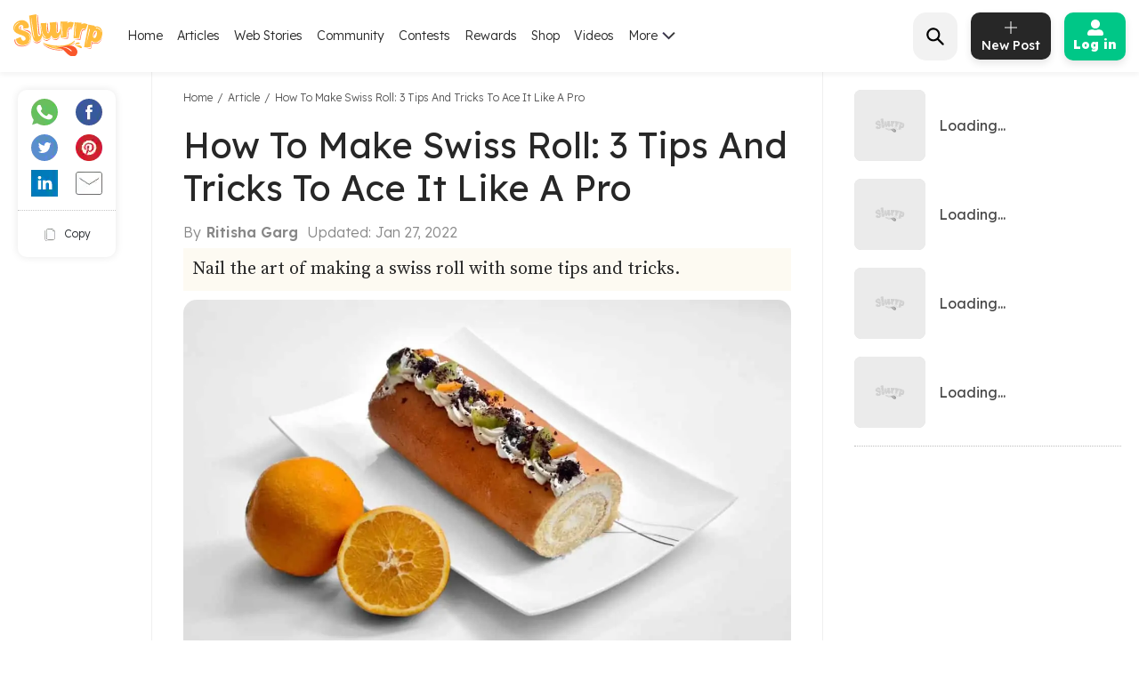

--- FILE ---
content_type: text/html; charset=utf-8
request_url: https://www.slurrp.com/article/how-to-make-swiss-roll-3-tips-and-tricks-to-ace-it-like-a-pro-1641576102988
body_size: 25348
content:
<!DOCTYPE html><html lang="en"><head><link rel="icon" crossorigin="anonymous" sizes="any" href="https://www.slurrp.com/favicon.ico"/><link rel="dns-prefetch" href="https://www.google-analytics.com/"/><link rel="dns-prefetch" href="https://www.google.com/"/><link rel="dns-prefetch" href="https://securepubads.g.doubleclick.net/"/><meta name="referrer" content="no-referrer-when-downgrade"/><link rel="preconnect" href="https://fonts.gstatic.com" crossorigin /><meta charSet="utf-8"/><meta http-equiv="X-UA-Compatible" content="IE=edge"/><meta name="viewport" content="minimum-scale=1, initial-scale=1, width=device-width user-scalable=no"/><meta property="og:locale" content="en_US"/><meta property="og:site_name" content="Slurrp"/><meta property="og:type" content="website"/><meta property="fb:app_id" content="240180797812160"/><meta property="twitter:account_id" content="1390646254883860484"/><meta property="twitter:widgets:csp" content="on"/><meta property="twitter:domain" content="Slurrp"/><meta property="twitter:site" value="@Slurrpapp"/><meta name="twitter:card" content="summary"/><meta name="facebook-domain-verification" content="8bkr5ijoo1vqocust59zj8p3heejsh"/><meta name="title" content="How To Make Swiss Roll: 3 Tips And Tricks To Ace It Like A Pro "/><meta property="og:title" content="How To Make Swiss Roll: 3 Tips And Tricks To Ace It Like A Pro "/><meta property="og:url" content="https://www.slurrp.com/article/how-to-make-swiss-roll-3-tips-and-tricks-to-ace-it-like-a-pro-1641576102988"/><meta property="twitter:url" content="https://www.slurrp.com/article/how-to-make-swiss-roll-3-tips-and-tricks-to-ace-it-like-a-pro-1641576102988"/><link rel="canonical" href="https://www.slurrp.com/article/how-to-make-swiss-roll-3-tips-and-tricks-to-ace-it-like-a-pro-1641576102988"/><link rel="amphtml" href="https://www.slurrp.com/amp/article/how-to-make-swiss-roll-3-tips-and-tricks-to-ace-it-like-a-pro-1641576102988"/><meta property="og:description" content="Nail the art of making a swiss roll with some tips and tricks.&amp;nbsp;
"/><meta property="twitter:title" content="How To Make Swiss Roll: 3 Tips And Tricks To Ace It Like A Pro "/><meta property="twitter:description" content="Nail the art of making a swiss roll with some tips and tricks.&amp;nbsp;
"/><meta property="og:image" itemprop="image" content="https://images.slurrp.com/prod/articles/n0oi6rd1zlf.webp"/><meta property="og:image:secure_url" content="https://images.slurrp.com/prod/articles/n0oi6rd1zlf.webp"/><meta property="twitter:image:src" content="https://images.slurrp.com/prod/articles/n0oi6rd1zlf.webp"/><meta property="og:image:width" content="180"/><meta property="og:image:height" content="110"/><meta property="og:image:width" content="400"/><meta property="og:image:height" content="400"/><meta name="keywords" content=""/><title>How To Make Swiss Roll: 3 Tips And Tricks To Ace It Like A Pro </title><meta name="robots" content="index,follow"/><meta name="description" content="Nail the art of making a swiss roll with some tips and tricks.&amp;nbsp;
"/><meta property="og:title" content="How To Make Swiss Roll: 3 Tips And Tricks To Ace It Like A Pro "/><meta property="og:description" content="Nail the art of making a swiss roll with some tips and tricks.&amp;nbsp;
"/><script type="application/ld+json">{"@context":"https://schema.org","@type":"BreadcrumbList","itemListElement":[{"@type":"ListItem","position":1,"item":{"@id":"https://www.slurrp.com","name":"Slurrp"}},{"@type":"ListItem","position":2,"item":{"@id":"https://www.slurrp.com/article","name":"Article"}},{"@type":"ListItem","position":3,"item":{"@id":"https://www.slurrp.com/article/how-to-make-swiss-roll-3-tips-and-tricks-to-ace-it-like-a-pro-1641576102988","name":"How To Make Swiss Roll: 3 Tips And Tricks To Ace It Like A Pro "}}]}</script><link rel="preconnect" href="https://fonts.googleapis.com" class="jsx-3306799771"/><link rel="preconnect" href="https://fonts.gstatic.com" crossorigin="anonymous" class="jsx-3306799771"/><link rel="preconnect" href="https://www.slurrp.com" class="jsx-3306799771"/><link rel="preconnect" href="https://images.slurrp.com" class="jsx-3306799771"/><link rel="preconnect" href="https://api.slurrp.com/" class="jsx-3306799771"/><link rel="dns-prefetch" href="//tpc.googlesyndication.com" class="jsx-3306799771"/><link rel="dns-prefetch" href="https://connect.facebook.net" class="jsx-3306799771"/><link rel="dns-prefetch" href="https://sb.scorecardresearch.com" class="jsx-3306799771"/><link rel="dns-prefetch" href="//www.googletagservices.com" class="jsx-3306799771"/><link rel="dns-prefetch" href="//pagead2.googlesyndication.com" class="jsx-3306799771"/><link rel="dns-prefetch" href="https://adservice.google.com/" class="jsx-3306799771"/><link rel="dns-prefetch" href="https://adservice.google.co.in/" class="jsx-3306799771"/><link rel="dns-prefetch" href="https://googleads.g.doubleclick.net/" class="jsx-3306799771"/><link rel="dns-prefetch" href="https://analytics.htmedia.in/" class="jsx-3306799771"/><link rel="dns-prefetch" href="https://www.googleadservices.com" class="jsx-3306799771"/><link rel="dns-prefetch" href="https://cdn.moengage.com" class="jsx-3306799771"/><link rel="dns-prefetch" href="https://www.google-analytics.com" class="jsx-3306799771"/><link rel="dns-prefetch" href="https://www.googletagmanager.com" class="jsx-3306799771"/><link rel="dns-prefetch" href="https://adservice.google.co.in" class="jsx-3306799771"/><link as="font" type="font/woff2" rel="stylesheet" class="jsx-3306799771" data-href="https://fonts.googleapis.com/css2?family=Montserrat:wght@400;500;700&amp;display=swap" data-optimized-fonts="true"/><link rel="stylesheet" class="jsx-3306799771" data-href="https://fonts.googleapis.com/css2?family=Lexend:wght@300;400;500;600;700;800;900&amp;family=Source+Serif+Pro:wght@300;400;600;700&amp;display=swap" data-optimized-fonts="true"/><noscript class="jsx-3306799771"><link rel="stylesheet" href="https://fonts.googleapis.com/css2?family=Montserrat:wght@400;500;700&amp;display=swap" class="jsx-3306799771"/></noscript><script class="jsx-3306799771">
            window.addEventListener('DOMContentLoaded', () => {
                var links = document.getElementsByTagName("a");
              var i;
              for (i = 0; i < links.length; i++) {
                  if (window.location.hostname !== links[i].hostname) {
                      links[i].rel = "nofollow noopener noreferrer";                      
                  }
              }
            });</script><link rel="preload" as="image" imagesrcset="/web/_next/image?url=https%3A%2F%2Fimages.slurrp.com%2Fprod%2Farticles%2Fn0oi6rd1zlf.webp%3Fimpolicy%3Dslurrp-20210601%26width%3D1200%26height%3D900%26q%3D75&amp;w=1200&amp;q=75 1x, /web/_next/image?url=https%3A%2F%2Fimages.slurrp.com%2Fprod%2Farticles%2Fn0oi6rd1zlf.webp%3Fimpolicy%3Dslurrp-20210601%26width%3D1200%26height%3D900%26q%3D75&amp;w=3840&amp;q=75 2x"/><meta name="next-head-count" content="60"/><link rel="preload" href="/web/_next/static/css/80d9295894c2b6f7dc6b.css" as="style"/><link rel="stylesheet" href="/web/_next/static/css/80d9295894c2b6f7dc6b.css" data-n-g=""/><link rel="preload" href="/web/_next/static/css/172556b06eebad60d74f.css" as="style"/><link rel="stylesheet" href="/web/_next/static/css/172556b06eebad60d74f.css" data-n-p=""/><link rel="preload" href="/web/_next/static/css/a72f60c0d2e7aa458ed4.css" as="style"/><link rel="stylesheet" href="/web/_next/static/css/a72f60c0d2e7aa458ed4.css" data-n-p=""/><noscript data-n-css=""></noscript><script defer="" nomodule="" src="/web/_next/static/chunks/polyfills-55a450baae6802e42eda.js"></script><script defer="" src="/web/_next/static/chunks/6172.ac307ff080fe83ea5e76.js"></script><script defer="" src="/web/_next/static/chunks/3293-93082fe3b490d6956704.js"></script><script defer="" src="/web/_next/static/chunks/1881-f27d12ef5defe181540c.js"></script><script defer="" src="/web/_next/static/chunks/3082-7dfbb1321600c2ef19ba.js"></script><script defer="" src="/web/_next/static/chunks/653-a7111b50bafdd368b4d2.js"></script><script defer="" src="/web/_next/static/chunks/5268-8e196452b65343c8bc68.js"></script><script defer="" src="/web/_next/static/chunks/9052.65c789d820ff2e28e271.js"></script><script defer="" src="/web/_next/static/chunks/6461-f086bc44cae415154941.js"></script><script defer="" src="/web/_next/static/chunks/3415.17557c5e9d9a1364d900.js"></script><script defer="" src="/web/_next/static/chunks/8201.55d77bb71235a11a4be0.js"></script><script src="/web/_next/static/chunks/webpack-59b563f661286e1ecd68.js" defer=""></script><script src="/web/_next/static/chunks/framework-336caa3f6419768205fe.js" defer=""></script><script src="/web/_next/static/chunks/main-0fccf9ed28a41d578c0c.js" defer=""></script><script src="/web/_next/static/chunks/pages/_app-dcefbb8b74752bd96755.js" defer=""></script><script src="/web/_next/static/chunks/2852872c-dd897336966536487b56.js" defer=""></script><script src="/web/_next/static/chunks/3298-b7bc8a8f359d8004e77b.js" defer=""></script><script src="/web/_next/static/chunks/8722-455a422ca42b602aca39.js" defer=""></script><script src="/web/_next/static/chunks/8270-84d4b459c6d4cc4bd0cf.js" defer=""></script><script src="/web/_next/static/chunks/5675-0d4cffa860d57103d1e4.js" defer=""></script><script src="/web/_next/static/chunks/4610-abf951312f4b453d0128.js" defer=""></script><script src="/web/_next/static/chunks/3021-fc76f178715bcc83d14b.js" defer=""></script><script src="/web/_next/static/chunks/7207-a461af0026760af8d883.js" defer=""></script><script src="/web/_next/static/chunks/8550-383f5fa8dec68d6411d5.js" defer=""></script><script src="/web/_next/static/chunks/1519-36832b061216b7b13886.js" defer=""></script><script src="/web/_next/static/chunks/187-b36832a6941d1023f952.js" defer=""></script><script src="/web/_next/static/chunks/7457-ea1164b39aae6751a6f8.js" defer=""></script><script src="/web/_next/static/chunks/169-646ba2e7bb326876da06.js" defer=""></script><script src="/web/_next/static/chunks/pages/article-detail-revamp-e13a5b417cfdcae864be.js" defer=""></script><script src="/web/_next/static/rtRCDolF_anwuOflIwYZJ/_buildManifest.js" defer=""></script><script src="/web/_next/static/rtRCDolF_anwuOflIwYZJ/_ssgManifest.js" defer=""></script><style id="__jsx-2495924854">.Toastify{display:-webkit-box;display:-webkit-flex;display:-ms-flexbox;display:flex;-webkit-box-pack:center;-webkit-justify-content:center;-ms-flex-pack:center;justify-content:center;-webkit-align-items:center;-webkit-box-align:center;-ms-flex-align:center;align-items:center;position:relative;z-index:1024;top:140px;}.Toastify__toast-container--top-center{top:140px;left:50%;-webkit-transform:translateX(-50%);-ms-transform:translateX(-50%);transform:translateX(-50%);width:auto;}.Toastify__toast{position:relative;box-sizing:border-box;margin-bottom:1rem;text-align:center;display:-webkit-box;display:-webkit-flex;display:-ms-flexbox;display:flex;-webkit-box-pack:justify;-webkit-justify-content:space-between;-ms-flex-pack:justify;justify-content:space-between;max-height:800px;overflow:hidden;cursor:pointer;direction:ltr;background-color:#ffc600 !important;font-family:"Montserrat",sans-serif !important;font-weight:700;font-size:0.875rem;line-height:1.125rem;padding:0.25rem 1rem !important;color:#000 !important;border-radius:20px !important;min-height:auto !important;}.Toastify__toast-body{margin:auto 0;-webkit-flex:1 1 auto;-webkit-flex:1 1 auto;-ms-flex:1 1 auto;flex:1 1 auto;padding:0;}.Toastify__close-button{display:none;}</style><style id="__jsx-1348670214">::-webkit-scrollbar{width:0;height:0;}::-webkit-scrollbar-track{background:transparent;}::-webkit-scrollbar-thumb{background:transparent;}::-webkit-scrollbar-thumb:hover{background:transparent;}.newhead{box-shadow:0 3px 6px #0000000d;-webkit-backdrop-filter:blur(20px);backdrop-filter:blur(20px);-webkit-backdrop-filter:blur(20px);padding:10px 0;position:-webkit-sticky;position:sticky;width:100%;top:0;z-index:999;background:#fff;}.headwidth{max-width:100%;margin:0 auto;display:-webkit-box;display:-webkit-flex;display:-ms-flexbox;display:flex;-webkit-align-items:center;-webkit-align-items:center;-webkit-box-align:center;-ms-flex-align:center;align-items:center;-webkit-box-pack:justify;-webkit-justify-content:space-between;-ms-flex-pack:justify;justify-content:space-between;padding:0 15px;position:relative;}.newhead img{max-width:100%;height:auto;width:100%;}.headleft,.headright{display:-webkit-box;display:-webkit-flex;display:-ms-flexbox;display:flex;-webkit-align-items:center;-webkit-align-items:center;-webkit-box-align:center;-ms-flex-align:center;align-items:center;}.headleft{-webkit-box-pack:start;-webkit-justify-content:flex-start;-ms-flex-pack:start;justify-content:flex-start;}.headright{-webkit-box-pack:end;-webkit-justify-content:flex-end;-ms-flex-pack:end;justify-content:flex-end;}.n-link{display:-webkit-box;display:-webkit-flex;display:-ms-flexbox;display:flex;list-style:none;margin:0;padding:0;display:-webkit-box;display:-webkit-flex;display:-ms-flexbox;display:flex;}.n-link a:hover{color:#47bd99;}.n-link li{padding:20px 8px;}.n-link a,.n-link li{font:300 15px/21px "Lexend",sans-serif;-webkit-letter-spacing:0;-moz-letter-spacing:0;-ms-letter-spacing:0;letter-spacing:0;color:#272727;text-transform:capitalize;cursor:pointer;}.n-link a.active{font-weight:800;color:#000;}.submenu{position:absolute;background:#fff;box-shadow:0 7px 6px #00000029;top:64px;padding:10px 20px;list-style:none;-webkit-transition:ease-out 0.3s;transition:ease-out 0.3s;display:none;}.submenu.clicked{opacity:1;display:block;}.submenu li{padding:10px 40px 10px 0;border-bottom:1px dotted #bcbcbc;position:relative;}.submenu li::before{border-width:0 2px 2px 0;display:inline-block;padding:4px;-webkit-transform:rotate(-45deg);-ms-transform:rotate(-45deg);-webkit-transform:rotate(-45deg);-ms-transform:rotate(-45deg);-webkit-transform:rotate(-45deg);-ms-transform:rotate(-45deg);transform:rotate(-45deg);-webkit-transform:rotate(-45deg);content:"";position:absolute;right:0;top:16px;}.submenu li:last-child{border-bottom:0 dotted #bcbcbc;}.submenu li:first-child{display:none;}.h-logo{width:100px;margin-right:20px;}.before-log{font:900 16px/30px "Lexend",sans-serif;-webkit-letter-spacing:0;-moz-letter-spacing:0;-ms-letter-spacing:0;letter-spacing:0;color:#ffffff;background:#00c787;box-shadow:0 4px 8px #0000001a;border-radius:10px;padding:12px 20px;border:0;outline:0;display:-webkit-box;display:-webkit-flex;display:-ms-flexbox;display:flex;-webkit-align-items:center;-webkit-box-align:center;-ms-flex-align:center;align-items:center;}.before-log svg{position:relative;margin-right:8px;}.useritem{position:absolute;background:#fff;box-shadow:0 9px 6px #00000029;top:64px;padding:10px 16px;display:none;list-style:none;}.useritem.open{right:15px;display:block;width:308px;}.useritem li{border-bottom:1px dashed #bcbcbc;padding:8px 10px 10px 0;}.useritem li a{font:300 16px/21px "Lexend",sans-serif;-webkit-letter-spacing:0;-moz-letter-spacing:0;-ms-letter-spacing:0;letter-spacing:0;color:#272727;text-transform:capitalize;}.useritem li:last-child{border-bottom:0;}.useritem li span img{width:26px;height:26px;}.search-input{border:0;font-size:14px;line-height:19px;color:#272727;font-weight:300;outline:0;background:#f2f2f2;margin-left:5px;padding:10px 5px;width:90%;margin-right:45px;}.h-search{background:#f2f2f2;border-radius:15px;padding:8px 9px 7px;position:relative;display:-webkit-box;display:-webkit-flex;display:-ms-flexbox;display:flex;-webkit-align-items:center;-webkit-box-align:center;-ms-flex-align:center;align-items:center;-webkit-box-pack:justify;-webkit-justify-content:space-between;-ms-flex-pack:justify;justify-content:space-between;width:380px;}.serchbtnm{width:30px;fill:#000000;cursor:pointer;}.popopen,.popclose{cursor:pointer;}.popopen .m-user,.dotsclose{display:none;}.m-user,.hamlogo{display:none;}.d-user{box-shadow:0 4px 8px #0000001a;border:1px solid #00c787;border-radius:10px;padding:7px 10px;display:-webkit-box;display:-webkit-flex;display:-ms-flexbox;display:flex;-webkit-align-items:center;-webkit-box-align:center;-ms-flex-align:center;align-items:center;position:relative;}.rewardpt{position:absolute;background:#DD4747;color:#fff;padding:2px 0px 2px;border-radius:5px;font-size:8px;bottom:6px;left:50%;width:40px;text-align:center;-webkit-transform:translate(-76%,0px);-ms-transform:translate(-76%,0px);transform:translate(-76%,0px);}.newhead .user_img{width:35px;border-radius:50%;background:#ccc;margin-right:10px;height:35px;padding:0px !important;}.user_svg{width:40px;margin:3px 5px 3px 0;}.d-user span{width:0;height:0;border-left:7px solid transparent;border-right:7px solid transparent;border-top:7px solid #00c787;margin-left:0;-webkit-transition:ease-in 0.3s;-webkit-transition:ease-in 0.3s;transition:ease-in 0.3s;}.popopen .d-user span{-webkit-transform:rotate(180deg);-ms-transform:rotate(180deg);transform:rotate(180deg);-webkit-transition:ease-in 0.3s;-webkit-transition:ease-in 0.3s;transition:ease-in 0.3s;}.user_initial{text-align:center;font:900 20px/20px "Lexend",sans-serif;-webkit-letter-spacing:0;-moz-letter-spacing:0;-ms-letter-spacing:0;letter-spacing:0;color:#ffffff;border-radius:50%;background:#47bd99;padding:10px;text-transform:uppercase;width:38px;margin-right:10px;height:38px;display:-webkit-box;display:-webkit-flex;display:-ms-flexbox;display:flex;-webkit-align-items:center;-webkit-box-align:center;-ms-flex-align:center;align-items:center;-webkit-box-pack:center;-webkit-justify-content:center;-ms-flex-pack:center;justify-content:center;}.useritem li a{display:-webkit-box;display:-webkit-flex;display:-ms-flexbox;display:flex;-webkit-align-items:center;-webkit-box-align:center;-ms-flex-align:center;align-items:center;}.usename{text-align:left;-webkit-text-decoration:underline;text-decoration:underline;font:700 16px/15px "Lexend",sans-serif;-webkit-letter-spacing:0;-moz-letter-spacing:0;-ms-letter-spacing:0;letter-spacing:0;color:#47bd99;display:block;margin-bottom:5px;text-transform:capitalize;}.useid{text-align:left;font:normal normal 300 12px/15px "Lexend",sans-serif;-webkit-letter-spacing:0;-moz-letter-spacing:0;-ms-letter-spacing:0;letter-spacing:0;color:#272727;}.useritem span{width:40px;margin-right:10px;height:40px;display:-webkit-box;display:-webkit-flex;display:-ms-flexbox;display:flex;-webkit-align-items:center;-webkit-box-align:center;-ms-flex-align:center;align-items:center;-webkit-box-pack:center;-webkit-justify-content:center;-ms-flex-pack:center;justify-content:center;}.useset{fill:none;stroke:#7a7a7a;stroke-linecap:round;stroke-linejoin:round;stroke-miterlimit:10;stroke-width:1.8px;}.addpost{background:#272727 0 0 no-repeat padding-box;box-shadow:0 4px 8px #0000001a;border-radius:10px;padding:10px 7px 9px;width:90px;margin:0 15px;outline:none;border:0;}.addpost span{font:500 14px/13px "Lexend",sans-serif;-webkit-letter-spacing:0;-moz-letter-spacing:0;-ms-letter-spacing:0;letter-spacing:0;color:#ffffff;display:block;margin-top:7px;}.search-drop{background:#ffffff;box-shadow:0 0 6px #00000029;border-radius:15px;position:absolute;width:100%;top:55px;padding:20px 30px;left:0;right:0;display:none;opacity:0;}.search-head{font:800 14px/19px "Lexend",sans-serif;-webkit-letter-spacing:0;-moz-letter-spacing:0;-ms-letter-spacing:0;letter-spacing:0;color:#272727;margin-bottom:10px;}.search-list li{padding:8px 0;text-align:left;font:400 14px/15px "Lexend",sans-serif;-webkit-letter-spacing:0;-moz-letter-spacing:0;-ms-letter-spacing:0;letter-spacing:0;color:#272727;text-transform:capitalize;}.search-list li a{text-align:left;font:300 14px/15px "Lexend",sans-serif;-webkit-letter-spacing:0;-moz-letter-spacing:0;-ms-letter-spacing:0;letter-spacing:0;color:#272727;text-transform:capitalize;}.search-drop.open{display:block;opacity:1;}.search-list span{font:300 12px/15px "Lexend",sans-serif;color:#7c7c7c;}.newhead .useritem .user_img,.useritem .user_initial{margin-right:10px;width:38px;height:38px;}.useritem .user_svg{margin-right:10px;width:40px;height:40px;padding:7px;}.useblock{width:calc(100% - 60px);}.postlist{display:none;}.postlist.opendesk{right:15px;display:block;position:absolute;background:#fff;box-shadow:0 9px 6px #00000029;top:64px;padding:11px 20px;list-style:none;}.adpost-list{margin:0;}.adpost-list li{border-top:1px dashed #bcbcbc;padding:4px 24px 0 5px;}.adpost-list li a{font:300 16px/21px "Lexend",sans-serif;-webkit-letter-spacing:0;-moz-letter-spacing:0;-ms-letter-spacing:0;letter-spacing:0;color:#272727;text-transform:capitalize;display:-webkit-box;display:-webkit-flex;display:-ms-flexbox;display:flex;-webkit-align-items:center;-webkit-box-align:center;-ms-flex-align:center;align-items:center;}.post-head{font:800 14px/18px "Lexend",sans-serif;-webkit-letter-spacing:0;-moz-letter-spacing:0;-ms-letter-spacing:0;letter-spacing:0;color:#272727;margin:5px 0 14px;}.postlist li span img{position:relative;width:26px;height:26px;}.postlist span{width:40px;margin-right:5px;height:40px;display:-webkit-box;display:-webkit-flex;display:-ms-flexbox;display:-webkit-box;display:-webkit-flex;display:-ms-flexbox;display:flex;-webkit-align-items:center;-webkit-box-align:center;-ms-flex-align:center;-webkit-align-items:center;-webkit-box-align:center;-ms-flex-align:center;align-items:center;-webkit-box-pack:center;-webkit-justify-content:center;-ms-flex-pack:center;-webkit-box-pack:center;-webkit-justify-content:center;-ms-flex-pack:center;justify-content:center;margin-left:-11px;}.addnewopen .addpost{background:#fff;box-shadow:inset 1px 1px 1px #00c787,1px 1px 1px #00c787;}.addnewopen .addpost svg{fill:#00c787;}.addnewopen .addpost span{color:#00c787;}.newhead button:focus,.newhead input:focus{outline:0;border:0;}.postlist.openmob{display:none;}.mobnewpost{display:none;}.clearsr{position:absolute;top:22px;right:12px;font-size:12px;cursor:pointer;}.seesea{padding:8px 0;text-align:left;font:300 14px/15px "Lexend",sans-serif;-webkit-letter-spacing:0;-moz-letter-spacing:0;-ms-letter-spacing:0;-webkit-letter-spacing:0;-moz-letter-spacing:0;-ms-letter-spacing:0;letter-spacing:0;color:#272727;text-transform:capitalize;}.seesea a{color:#272727;}.seeser{font:600 14px/15px "Lexend",sans-serif;color:#272727;}.histtab{position:relative;}.histtab button{outline:none;border:0;position:absolute;top:0;right:0;}.history-list a{padding:8px 10px;text-align:left;font:300 12px/14px "Lexend",sans-serif;-webkit-letter-spacing:0;-moz-letter-spacing:0;-ms-letter-spacing:0;letter-spacing:0;color:#272727;text-transform:capitalize;border:1px solid #ccc;border-radius:20px;margin:0 10px 10px 0;display:inline-block;}.searhwra{height:350px;overflow-y:scroll;overflow-x:hidden;}@media (max-width:1590px){.h-search{width:320px;}}@media (max-width:1490px){.h-search{width:260px;}}@media (max-width:1430px){.h-search{width:240px;}.before-log{font:900 14px/20px "Lexend",sans-serif;-webkit-flex-direction:column;-ms-flex-direction:column;flex-direction:column;padding:8px 10px;}.before-log svg{margin-right:0;}}@media (max-width:1360px){.n-link a,.n-link li{font:300 14px/21px "Lexend",sans-serif;}.h-search{width:50px;padding:12px;}.h-search.open{background:transparent;width:220px;background:#ffffff 0 0 no-repeat padding-box;border:1px solid #272727;border-radius:15px;padding:8px 9px 7px;}.h-search .dotsclose{display:none;}.h-search.open .dotsclose{position:absolute;right:0;cursor:pointer;border-radius:50px;padding:10px;width:auto;height:40px;display:block;}.search-input{background:#ffffff;padding:8px 5px;margin-left:0;display:none;margin-right:70px;}.h-search.open .search-input{display:block;}.search-drop{top:51px;padding:20px 17px;}.h-search.open .clearsr{right:36px;top:19px;}}@media (max-width:1260px){.addnewpost{display:none;}.m-user{display:inline-block;}.h-login{width:30px;}.headleft{width:150px;}.headright{width:60%;}.n-link{position:absolute;display:flow-root;-webkit-transition:ease-out 0.5s;-webkit-transition:ease-out 0.5s;transition:ease-out 0.5s;top:52px;left:-90%;padding:0 20px 11px 30px;height:100vh;}.n-link.open{width:100%;display:block;position:absolute;background:#fff;left:0;right:0;top:43px;padding:0 20px 11px 30px;height:100vh;-webkit-transition:ease-out 0.3s;-webkit-transition:ease-out 0.3s;transition:ease-out 0.3s;width:90%;overflow:scroll;box-shadow:5px 16px 22px #00000029;}.n-link li{padding:15px 0 8px;border-bottom:1px dotted #bcbcbc;text-align:left;}.hamlogo{display:inline-block;margin-right:15px;cursor:pointer;}.h-logo{-webkit-order:2;-ms-flex-order:2;order:2;width:80px;margin-top:2px;}.navgrid{-webkit-order:1;-ms-flex-order:1;order:1;}.submenu:hover,.submenu{opacity:1;display:flow-root;left:-110%;top:0px;width:100%;height:100vh;-webkit-transition:ease-out 0.5s;transition:ease-out 0.5s;}.submenu.clicked{box-shadow:0 0 0 #00000029;opacity:1;top:0;padding:10px 20px 11px 30px;left:0;-webkit-transition:ease-out 0.3s;transition:ease-out 0.3s;right:0;z-index:99;height:100vh;display:block;}.submenu li:first-child{display:block;font:400 12px/15px "Lexend",sans-serif;-webkit-text-decoration:underline;text-decoration:underline;padding:10px 0;}.useritem.open{right:0;top:52px;}.popclose .m-user{display:block;}.popopen .dotsclose{display:block;width:25px;}.submenu li::before{border:0 solid #000;}.arwopen{position:relative;}.arwopen::before{border:solid black;border-width:0 2px 2px 0;display:inline-block;padding:5px;-webkit-transform:rotate(-45deg);-ms-transform:rotate(-45deg);transform:rotate(-45deg);-webkit-transform:rotate(-45deg);content:"";position:absolute;right:10px;top:5px;}.d-user{box-shadow:0 0 0 #0000001a;border:0 solid #00c787;border-radius:10px;padding:0;position:relative;}.d-user span{display:none;}.newhead .user_img,.user_initial{margin-right:0;width:28px;height:28px;}.user_svg{margin-right:0;width:20px;height:20px;}.popopen .d-user{display:none;}.useritem .user_initial{margin-right:10px;}.h-search{background:transparent;width:40px;}.h-search.open{background:transparent;width:calc(100% - 70px);background:#ffffff 0 0 no-repeat padding-box;border:1px solid #272727;border-radius:15px;position:absolute;left:15px;padding:6px 9px 5px;top:-3px;}.h-search .dotsclose{display:none;}.h-search.open .dotsclose{position:absolute;right:-48px;cursor:pointer;border-radius:50px;padding:10px;width:auto;height:45px;display:block;}.search-input{margin-left:30px;margin-right:45px;paadding:5px;}.newhead{padding:6px 0 6px;height:56px;}.serchbtnm{width:25px;position:absolute;}.communityPost{background:#ffffff;border-radius:100px;color:#353535;line-height:32px;text-align:center;margin:-4px 15px 0px;font-size:48px;cursor:pointer;z-index:99;border:0 solid #5e1916;position:relative;font-weight:100;}.addpost span{display:none;}.addpost{width:auto;background:transparent;box-shadow:0 0 0 #0000001a;margin:0 10px;}.addpost svg{fill:#000;width:20px;height:20px;}.hideme{visibility:hidden;}.search-drop.open{background:#ffffff;box-shadow:0 0 6px #00000029;border-radius:0;position:fixed;width:100%;top:66px;padding:20px;left:0;right:0;}.postlist.open{right:0;top:52px;}.addnewopen .addpost{box-shadow:inset 1px 1px 0 #fff,1px 1px 0 #fff;}.postlist.opendesk{display:none;}.postlist.openmob{width:100%;height:100%;position:fixed;padding:1rem;left:0;top:0;background-color:rgba(0,0,0,0.5);opacity:1;z-index:2147483636;display:block;}.openmob .mobpop{padding:20px 10px 13px;box-shadow:2px 0 12px #00000029;position:absolute;bottom:0;width:100%;background:#fff;left:0;right:0;}.bgoverlay{overflow:hidden;}.closepost{width:25px;height:25px;line-height:22px;text-align:center;color:#ffffff;cursor:pointer;font-size:20px;background:#000000;border-radius:50px;position:absolute;right:15px;top:15px;font-size:10px;line-height:26px;z-index:999999;cursor:pointer;}.mobnewpost{display:block;}.before-log span{display:none;}.h-search.open .clearsr{right:15px;top:18px;}.adpost-list li{padding:5px 25px 7px 0;}.h-search.open .serchbtnm{display:block;}.postlist li span img{width:22px;height:22px;}}@media (max-width:580px){.rewardpt{padding:2px 5px 2px;bottom:-9px;left:50%;width:auto;font-size:10px;-webkit-transform:translate(-50%,0px);-ms-transform:translate(-50%,0px);transform:translate(-50%,0px);}}@media (max-width:480px){.rewardpt{padding:2px 5px 2px;bottom:-9px;left:50%;width:auto;font-size:10px;-webkit-transform:translate(-50%,0px);-ms-transform:translate(-50%,0px);transform:translate(-50%,0px);}.n-link.open{top:50px;}.n-link a,.n-link li{font-size:16px;}.useritem.open{top:52px;padding:10px 16px;height:100vh;width:325px;}.postlist{top:52px;}.arrow{display:none !important;}}.h-search::-webkit-input-placeholder{color:#888888;font:300 12px/15px "Lexend",sans-serif !important;position:absolute;}.h-search:-ms-input-placeholder{color:#888888;font:300 12px/15px "Lexend",sans-serif !important;position:absolute;}.h-search::-webkit-input-placeholder{color:#888888;font:300 12px/15px "Lexend",sans-serif !important;position:absolute;}.h-search::-moz-placeholder{color:#888888;font:300 12px/15px "Lexend",sans-serif !important;position:absolute;}.h-search:-ms-input-placeholder{color:#888888;font:300 12px/15px "Lexend",sans-serif !important;position:absolute;}.h-search::placeholder{color:#888888;font:300 12px/15px "Lexend",sans-serif !important;position:absolute;}.arwopen{position:relative;}.arrow{width:15px;height:10px;margin-left:5px;display:inline-block;background:url(https://images.slurrp.com/prod/nextjs/images/down.png) no-repeat;vertical-align:middle;-webkit-transition:ease-in 0.2s;transition:ease-in 0.2s;}.open .arrow.down{-webkit-transform:rotate(-180deg);-ms-transform:rotate(-180deg);transform:rotate(-180deg);-webkit-transform:rotate(-180deg);}</style><style id="__jsx-3929336952">.AffiliateArtRhs{margin:20px 0px;font-family:"Lexend",sans-serif;border-bottom:1px dotted #BCBCBC;border-top:1px dotted #BCBCBC;padding-top:15px;}.AffiliateArtRhs h2{font-size:20px;font-weight:600;line-height:25px;margin-bottom:15px;}.affiarticlerhsouter{padding:4px;margin-bottom:15px;padding-bottom:15px;position:relative;background:#ffffff;border-bottom:1px solid #E0E0E0;}.AffiliateArtRhs .inner a:last-child .affiarticlerhsouter{border-bottom:0;}.affrowrhs{display:-webkit-box;display:-webkit-flex;display:-ms-flexbox;display:flex;-webkit-box-pack:justify;-webkit-justify-content:space-between;-ms-flex-pack:justify;justify-content:space-between;}.affartleftrhs{display:-webkit-box;display:-webkit-flex;display:-ms-flexbox;display:flex;-webkit-box-pack:left;-webkit-justify-content:left;-ms-flex-pack:left;justify-content:left;-webkit-align-items:center;-webkit-box-align:center;-ms-flex-align:center;align-items:center;}.prodofferrhs{margin-left:10px;position:relative;}.imgboxartrhs{width:106px;height:93px;-webkit-flex-shrink:0;-ms-flex-negative:0;flex-shrink:0;}.imgboxartrhs img{width:100%;height:100%;display:inline-block;object-fit:cover;}.prodNameartrhs{color:#343434;font-weight:400;font-size:14px;line-height:17.5px;text-align:left;margin-bottom:10px;}.oldnewpriceartrhs{display:-webkit-box;display:-webkit-flex;display:-ms-flexbox;display:flex;-webkit-align-items:center;-webkit-box-align:center;-ms-flex-align:center;align-items:center;margin-bottom:12px;}.offerpriceartrhs{color:#000;font-size:16px;line-height:20px;font-weight:600;margin-right:5px;}.oldpriceartrhs{font-size:15px;line-height:24px;color:#000000ab;-webkit-text-decoration:line-through;text-decoration:line-through;}.offerdiscartrhs{background:#FF7518;color:#fff;font-size:12px;font-weight:400;line-height:15px;padding:2px 5px;}.bxbtmnewrhs{display:-webkit-box;display:-webkit-flex;display:-ms-flexbox;display:flex;-webkit-align-items:center;-webkit-box-align:center;-ms-flex-align:center;align-items:center;-webkit-box-pack:justify;-webkit-justify-content:space-between;-ms-flex-pack:justify;justify-content:space-between;}.amicnrhs{width:60px;}.oldprice{-webkit-text-decoration:line-through;text-decoration:line-through;font-size:12px;color:#000;opacity:0.5;margin-right:5px;}.ambuynowrhs{background:#00C787;padding:5px 10px;color:#fff;border-radius:4px;font-size:14px;line-height:16px;font-weight:400;}.ambuynowrhs:hover{color:#ffffff;}</style><style id="__jsx-3926069790">.d-articleDetail .fr-embedly{height:auto !important;}.d-articleDetail{max-width:1420px;font-family:"Lexend",sans-serif;display:-webkit-box;display:-webkit-flex;display:-ms-flexbox;display:flex;-webkit-box-pack:justify;-webkit-justify-content:space-between;-ms-flex-pack:justify;justify-content:space-between;margin:0 auto;padding:0 20px;position:relative;}.d-articleDetail .lhs-outter{position:absolute;left:20px;width:110px;top:20px;bottom:0;}.d-articleDetail .lhs{width:110px;-webkit-align-self:flex-start;-ms-flex-item-align:start;align-self:flex-start;position:-webkit-sticky;position:sticky;top:95px;background:#fff;box-shadow:0 0 10px #e7e7e7;border-radius:10px;padding-top:5px;}.d-articleDetail .ShareIcons{display:-webkit-box;display:-webkit-flex;display:-ms-flexbox;display:flex;-webkit-flex-wrap:wrap;-ms-flex-wrap:wrap;flex-wrap:wrap;-webkit-box-pack:center;-webkit-justify-content:center;-ms-flex-pack:center;justify-content:center;}.d-articleDetail .ShareIcons li{background-image:url(https://images.slurrp.com/prod/nextjs/images/revamp/article-social.png);display:block;width:30px;height:30px;background-repeat:no-repeat;-webkit-flex-shrink:0;-ms-flex-negative:0;flex-shrink:0;margin:5px 10px;cursor:pointer;}.d-articleDetail .ShareIcons li.fb{background-position:0px 0px;}.d-articleDetail .ShareIcons li.tw{background-position:-40px 0;}.d-articleDetail .ShareIcons li.pintrest{background-position:-80px 0;}.d-articleDetail .ShareIcons li.whatsapp{background-position:-120px 0;}.d-articleDetail .ShareIcons li.linkedin{background-position:-160px 0;}.d-articleDetail .ShareIcons li.mail{background-position:-200px 0;}.d-articleDetail .lhs .copy{font-size:12px;cursor:pointer;font-weight:300;display:-webkit-box;display:-webkit-flex;display:-ms-flexbox;display:flex;-webkit-align-items:center;-webkit-box-align:center;-ms-flex-align:center;align-items:center;-webkit-box-pack:center;-webkit-justify-content:center;-ms-flex-pack:center;justify-content:center;padding:18px 0;border-top:1px dotted #c7c7c7;}.d-articleDetail .lhs .copy span{width:13px;height:16px;background-image:url(https://images.slurrp.com/prod/nextjs/images/revamp/article-social.png);display:block;margin-right:10px;background-position:-129px 1px;background-size:160px;background-repeat:no-repeat;}.d-articleDetail .middle{width:calc(100% - 485px);padding:20px 35px;border-left:1px solid rgb(112 112 112 / 10%);border-right:1px solid rgb(112 112 112 / 10%);margin-left:150px;}.d-articleDetail .breadcum{display:-webkit-box;display:-webkit-flex;display:-ms-flexbox;display:flex;font-size:12px;margin-bottom:20px;}.d-articleDetail .breadcum li{margin-right:5px;color:#555555;font-weight:300;}.d-articleDetail .breadcum li:not(:last-child):after{content:"/";}.d-articleDetail .breadcum li:before{content:initial;}.d-articleDetail .breadcum li a{padding-right:5px;color:#555555;}.d-articleDetail .breadcum li:last-child{margin-right:0;padding-left:0;}.d-articleDetail .articleHeading{font-size:40px;line-height:48px;font-weight:400;color:#272727;margin-bottom:18px;}.d-articleDetail .postedby{display:-webkit-box;display:-webkit-flex;display:-ms-flexbox;display:flex;font-size:16px;color:#888888;margin-bottom:10px;font-weight:300;}.d-articleDetail .postedby .author{font-weight:600;margin-right:10px;margin-left:6px;color:#888888;}.d-articleDetail .postedby .published span{margin-left:5px;}.d-articleDetail .topContent ul{margin:0;}.d-articleDetail .topContent ul li{font-family:"Source Serif Pro",serif;font-size:25px;line-height:34px;color:#272727;position:relative;padding-left:20px;}.d-articleDetail .topContent ul li::before{content:"";width:8px;height:8px;border-radius:50%;background:#47bd99;position:absolute;left:0;top:10px;}.d-articleDetail .topContent .topDiscription{background:#fdfaf2;padding:10px;margin-bottom:10px;}.d-articleDetail .topContent .topDiscription p{font-family:"Source Serif Pro",serif;position:relative;font-size:20px;line-height:28px;color:#272727;}.d-articleDetail .topContent .topDiscription p .moreBtn{color:#47bd99;margin-left:3px;-webkit-text-decoration:underline;text-decoration:underline;}.d-articleDetail .articleImgWrap{margin-bottom:5px;}br,strong:empty,p:empty{display:none;}.d-articleDetail .article_bodyimage{display:block;aspect-ratio:16 / 9;width:100%;height:100%;overflow:hidden;}.d-articleDetail .articleImgWrap .image{width:100%;height:100%;overflow:hidden;margin-bottom:10px;border-radius:15px;aspect-ratio:16 / 9;}.d-articleDetail .articleImgWrap .image img{width:100%;height:100%;object-fit:contain;object-position:top;}.d-articleDetail .articleImgWrap .image .vedio-wrap,.d-articleDetail .articleImgWrap .image .vedio-wrap div{width:100%;height:450px;}.d-articleDetail .articleImgWrap .caption,.wp-caption-text{border-bottom:1px dotted #bcbcbc;color:#4b4b4b;padding:0;font-size:14px;border-bottom:1px dotted #bcbcbc;margin:0 0 10px;font-weight:400;}.d-articleDetail img:not(.fr-dii){max-width:800px;}.d-articleDetail .articleBody,.d-articleDetail .articleBody div,.d-articleDetail .articleBody p{color:#272727 !important;font-family:"Source Serif Pro",serif !important;font-size:18px !important;line-height:32px !important;margin-bottom:15px !important;font-weight:400 !important;}.d-articleDetail .articleBody h1,.d-articleDetail .articleBody h2,.d-articleDetail .articleBody h3,.d-articleDetail .articleBody h4,.d-articleDetail .articleBody h5,.d-articleDetail .articleBody h6{color:#272727;font-family:"Source Serif Pro",serif;line-height:1.22;margin-bottom:10px;font-weight:400;margin-top:30px;}.d-articleDetail .articleBody h1{font-size:36px;}.d-articleDetail .articleBody h2{font-size:32px;}.d-articleDetail .articleBody h3{font-size:28px;}.d-articleDetail .articleBody h4{font-size:24px;}.d-articleDetail .articleBody h5{font-size:20px;}.d-articleDetail .articleBody h6{font-size:16px;}.d-articleDetail .articleBody p.fr-text-gray span{color:#aaa;}.articleBody p.fr-text-bordered{border-top:1px solid #222;border-bottom:1px solid #222;padding:10px 0;}.articleBody p.fr-text-spaced{-webkit-letter-spacing:1px;-moz-letter-spacing:1px;-ms-letter-spacing:1px;letter-spacing:1px;}.articleBody p.fr-text-uppercase{text-transform:uppercase;}.d-articleDetail .articleBody .center-image{display:-webkit-box;display:-webkit-flex;display:-ms-flexbox;display:flex;-webkit-box-pack:center;-webkit-justify-content:center;-ms-flex-pack:center;justify-content:center;margin-bottom:15px;}.d-articleDetail .articleBody .article_bodyimage img:not(.fr-dii){width:100%;object-fit:cover;height:100%;border-radius:0;aspect-ratio:16 / 9;}.d-articleDetail .articleBody .article_bodyimage+.caption{font-size:12px;padding-bottom:10px;border-bottom:1px dotted #bcbcbc;display:block;font-family:"Lexend",sans-serif;font-weight:400;line-height:15px;}.ht140px{height:140px !important;}.d-articleDetail .articleBody ul{list-style:disc;margin-left:20px;}.d-articleDetail .articleBody ul li{color:#272727;font-family:"Source Serif Pro",serif;font-size:20px;line-height:28px;margin-bottom:15px;font-weight:300;}.d-articleDetail .articleBody ol{margin-left:20px;}.d-articleDetail .articleBody ol li{color:#272727;font-family:"Source Serif Pro",serif;font-size:20px;line-height:28px;margin-bottom:15px;font-weight:300;}.d-articleDetail .similarArticles{border:1px dotted #bcbcbc;margin-bottom:15px;margin-top:25px;background:#fefaf1;}.d-articleDetail .similarArticles .heading{display:-webkit-box;display:-webkit-flex;display:-ms-flexbox;display:flex;-webkit-box-pack:center;-webkit-justify-content:center;-ms-flex-pack:center;justify-content:center;margin-top:-11px;}.d-articleDetail .similarArticles .heading span{font-family:"Lexend",sans-serif;font-size:14px;font-weight:600;color:#000;border:1px dotted #bcbcbc;padding:0 18px;background:#fff;line-height:20px;}.d-articleDetail .similarArticles ul{margin:0;display:-webkit-box;display:-webkit-flex;display:-ms-flexbox;display:flex;-webkit-box-pack:justify;-webkit-justify-content:space-between;-ms-flex-pack:justify;justify-content:space-between;margin-bottom:10px;}.d-articleDetail .similarArticles ul li{width:100%;padding:8px 20px;border-right:1px dotted #bcbcbc;list-style:none;margin:0;}.d-articleDetail .similarArticles ul li a{font-family:"Lexend",sans-serif;font-size:16px;line-height:20px;font-weight:300;color:#0e5ec3;display:block;text-align:center;}.d-articleDetail .similarArticles ul li:last-child{border-right:0;}.d-articleDetail .rhs{width:300px;-webkit-flex-shrink:0;-ms-flex-negative:0;flex-shrink:0;padding-top:20px;}.d-articleDetail .rhs .adSlot{width:300px;height:272px;border-top:1px dotted #bcbcbc;border-bottom:1px dotted #bcbcbc;padding:10px 0;display:-webkit-box;display:-webkit-flex;display:-ms-flexbox;display:flex;-webkit-box-pack:center;-webkit-justify-content:center;-ms-flex-pack:center;justify-content:center;-webkit-align-items:center;-webkit-box-align:center;-ms-flex-align:center;align-items:center;margin-bottom:15px;}.d-articleDetailWrapper{font-family:"Lexend",sans-serif;}.d-articleDetailWrapper .relatedArticle{background:#fafafa;padding:0 0 20px;display:-webkit-box;display:-webkit-flex;display:-ms-flexbox;display:flex;-webkit-box-pack:center;-webkit-justify-content:center;-ms-flex-pack:center;justify-content:center;}.d-articleDetailWrapper .relatedArticle .relatedArticleCont{max-width:1420px;padding:0 20px;}.d-articleDetailWrapper .relatedArticle .inner{width:calc(100% - 485px);margin-left:150px;border-top:4px solid #272727;padding:0 15px;}.d-articleDetailWrapper .relatedArticle h2{font-size:16px;font-weight:900;color:#272727;margin-top:15px;margin-bottom:15px;}.d-articleDetailWrapper .relatedArticle ul{display:-webkit-box;display:-webkit-flex;display:-ms-flexbox;display:flex;-webkit-box-pack:justify;-webkit-justify-content:space-between;-ms-flex-pack:justify;justify-content:space-between;}.d-articleDetailWrapper .relatedArticle ul li{width:19%;}.d-articleDetailWrapper .relatedArticle ul li a{color:#454545;border-radius:10px;overflow:hidden;display:block;background:#fff;box-shadow:0 0 10px #0000001f;height:100%;}.d-articleDetailWrapper .relatedArticle ul li .imagesbox{width:100%;height:79px;overflow:hidden;}.d-articleDetailWrapper .relatedArticle ul li .imagesbox img{width:100%;height:100%;object-fit:cover;}.d-articleDetailWrapper .relatedArticle ul li p{font-size:14px;line-height:17px;font-weight:400;padding:10px 10px 0;text-align:center;overflow:hidden;text-overflow:ellipsis;display:-webkit-box;-webkit-line-clamp:4;-webkit-box-orient:vertical;height:80px;margin-bottom:15px;}.d-articleDetailWrapper .rhs .popularArticle h2{font-size:20px;font-weight:600;line-height:25px;margin-bottom:15px;}.d-articleDetailWrapper .rhs .popularArticle ul{margin:0;}.d-articleDetailWrapper .rhs .popularArticle ul li{margin-bottom:20px;cursor:pointer;}.d-articleDetailWrapper .rhs .popularArticle ul li a{display:-webkit-box;display:-webkit-flex;display:-ms-flexbox;display:flex;color:#454545;font-size:13px;line-height:15px;-webkit-align-items:center;-webkit-box-align:center;-ms-flex-align:center;align-items:center;}.d-articleDetailWrapper .rhs .popularArticle ul li a .imageBox{width:80px;height:80px;border-radius:8px;-webkit-flex-shrink:0;-ms-flex-negative:0;flex-shrink:0;background:#dfdfdf;margin-right:15px;overflow:hidden;}.d-articleDetailWrapper .rhs .popularArticle ul li a .imageBox img{width:100%;height:100%;object-fit:cover;}.d-articleDetailWrapper .rhs .popularArticle ul li a p{font-size:16px;line-height:20px;font-weight:400;}.d-articleDetailWrapper .articleBodyYT{max-height:-webkit-max-content;max-height:-moz-max-content;max-height:max-content;height:100%;}.d-articleDetailWrapper .articleBodyYT iframe{width:100%;aspect-ratio:16/9;}.popularArticle.popmob,.srareposrel,.posbottom,.articleStikyAdOutter{display:none;}.slotPop{margin-top:5%;}.slotPop .modal-content{overflow:hidden;border-radius:15px;}.slotPop .modal-dialog{max-width:500px !important;margin:0.75rem auto;}.slotPop .modal-header{display:block;text-align:center;border:0px;font-size:22px;color:#402624b2;padding:0px;font-weight:700;padding:20px 20px 10px 20px!important;}.slotPop .modal-title{margin-top:20px;font-size:25px;color:#000;padding:0px;font-weight:700;line-height:1;}.slotPop .btn-close{position:absolute;top:25px;right:25px;z-index:999;padding:0px !important;box-shadow:none !important;outline:0px !important;border:0px !important;}.slotPop .btn-close:active,.slotPop .btn-close:visited{box-shadow:none !important;outline:0px !important;}.slotPop .modfooter{text-align:center;border-radius:0px 0px 15px 15px;padding:23px 0px;background:#f9f3e7;color:#ef3e5c;font-size:14px;font-weight:600;}.slotPop .modal-body{padding:0px;text-align:center;}.slotPop .bodydesc{font-size:15px;color:#402624b2;font-weight:900;padding:5px 25px 20px;text-align:center;height:50px;}.slotPop .Appn{font-family:sans-serif;font-size:12px;text-align:center;width:100%;height:350px;}.slotPop .resultbgs{height:362px;width:490px;background:#fff;margin-top:-20px;border-radius:5px;position:relative;z-index:9;}.slotPop .textboxd{height:270px;}.slotPopoops{margin-top:5%;}.slotPopoops .modal-content{overflow:hidden;border-radius:15px;}.slotPopoops .modal-dialog{max-width:500px;margin:0.75rem auto;}.slotPopoops .modal-header{display:block;text-align:center;border:0px;font-size:22px;color:#402624b2;padding:0px;font-weight:700;}.slotPopoops .modal-title{margin-top:20px;font-size:40px;color:#000;padding:0px;font-weight:700;}.slotPopoops .btn-close{position:absolute;top:25px;right:25px;z-index:999;padding:0px !important;box-shadow:none !important;outline:0px !important;border:0px !important;}.slotPopoops .btn-close:active,.slotPopoops .btn-close:visited{box-shadow:none !important;outline:0px !important;}.slotPopoops .modfooter{height:65px;text-align:center;border-radius:0px 0px 15px 15px;padding:23px 0px 0px 0px;background:#f9f3e7;color:#ef3e5c;font-size:14px;font-weight:600;}.slotPopoops .modal-body{padding:0px;text-align:center;}.slotPopoops .bodydesc{font-size:22px;color:#402624b2;font-weight:900;padding:5px 25px 20px;text-align:center;}.slotPopoops .Appn{font-family:sans-serif;font-size:12px;text-align:center;width:100%;height:350px;}.slotPopoops .resultbgs{height:362px;width:490px;background:#fff;margin-top:-20px;border-radius:5px;position:relative;z-index:9;}.slotPopoops .textboxd{height:270px;}.slotPopoops .textboxdani{position:relative;width:100%;height:100%;background:url("https://images.slurrp.com/prod/nextjs/images/rewards/conratsanim.gif") no-repeat;border-radius:25px;background-size:100%;scale:1.1;border-radius:10px;}.slotPopoops .pointearn{font-size:30px;font-weight:700;color:#fff;position:absolute;z-index:99;left:49%;top:64%;-webkit-transform:translate(-50%,-50%);-ms-transform:translate(-50%,-50%);transform:translate(-50%,-50%);}.slotPopoops .resuiltbtmbg{height:155px;background:#f9f3e7;border-radius:0px 0px 5px 5px;padding:0px 18px;position:absolute;width:100%;bottom:-60px;left:0;}.slotPopoops .oopsspinbtn{width:108px;opacity:0.5;margin:0 auto;height:51px;background:#ef3e5c;border-radius:5px;text-align:center;cursor:none;padding:14 px 0px;color:#fff;font-size:18px;font-weight:600;}.slotPopoops .slotbgoops{width:212px;height:183px;margin:-30px auto 20px 170px;position:relative;background:url(https://images.slurrp.com/prod/nextjs/images/rewards/slotoops.png) no-repeat;background-size:cover;}@media (max-width:1380px){.d-articleDetail img:not(.fr-dii){max-width:700px;}.ht140px{height:123px !important;}}@media (max-width:1030px){.d-articleDetail img:not(.fr-dii){max-width:430px;}.ht140px{height:75px !important;}}@media (max-width:900px){.ht140px{margin:0 auto;}.d-articleDetail .articleBody h1{font-size:26px;}.d-articleDetail .articleBody h2{font-size:22px;}.d-articleDetail .articleBody h3{font-size:20px;}.d-articleDetail .articleBody h4{font-size:18px;}.d-articleDetail .articleBody h5{font-size:16px;}.d-articleDetail .articleBody h6{font-size:14px;}.popularArticle.popmob,.srareposrel,.posbottom{display:block;}.d-articleDetail .ShareIcons li{background-image:none;}.d-articleDetail .ShareIcons{-webkit-flex-wrap:nowrap;-ms-flex-wrap:nowrap;flex-wrap:nowrap;}.d-articleDetail .lhs-outter,.d-articleDetail .rhs,.d-articleDetail .topContent ul li::before{display:none;}.d-articleDetail .middle{width:100%;padding:20px 0;border-left:0 solid rgb(112 112 112 / 10%);border-right:0 solid rgb(112 112 112 / 10%);margin-left:0;}.d-articleDetailWrapper .relatedArticle{display:none;}.d-articleDetail .fr-embedly{height:auto;}.d-articleDetail{font-family:"Lexend",sans-serif;padding:0 20px;margin-bottom:30px;}.d-articleDetail .breadcum{display:-webkit-box;display:-webkit-flex;display:-ms-flexbox;display:flex;margin:10px 0;}.d-articleDetail .breadcum li{font-size:12px;padding-right:5px;color:#555555;display:-webkit-box;display:-webkit-flex;display:-ms-flexbox;display:flex;}.d-articleDetail .breadcum li:not(:last-child):after{content:"/";}.d-articleDetail .breadcum li a{font-size:12px;padding-right:5px;color:#555555;white-space:nowrap;}.d-articleDetail .breadcum li:last-child{white-space:nowrap;overflow:hidden;text-overflow:ellipsis;padding-right:0;display:initial;padding-left:0;}.d-articleDetail .breadcum li::before{content:initial;}.d-articleDetail .articleHeading{font-size:24px;line-height:28px;color:#272727;margin-bottom:20px;font-weight:700;}.d-articleDetail .topContent .postedby{font-size:12px;color:#969696;margin-bottom:10px;-webkit-flex-wrap:wrap;-ms-flex-wrap:wrap;flex-wrap:wrap;line-height:18px;}.d-articleDetail .topContent .postedby .author{font-weight:bold;margin-right:5px;color:#888888;}.d-articleDetail .topContent .postedby .published span{margin-left:3px;}.d-articleDetail .topContent ul{margin:0;}.d-articleDetail .topContent ul li{font-family:"Source Serif Pro",serif;font-size:16px;line-height:22px;color:#272727;position:relative;}.d-articleDetail .topContent .topDiscription{background:#fdfaf2;margin-left:-20px;margin-right:-20px;padding:15px;margin-bottom:10px;}.d-articleDetail .topContent .topDiscription p{font-family:"Source Serif Pro",serif;font-size:16px;line-height:22px;color:#272727;position:relative;}.d-articleDetail .topContent .topDiscription p .moreBtn{color:#47bd99;margin-left:3px;-webkit-text-decoration:underline;text-decoration:underline;}.d-articleDetail .articleBody .articleImgWrap{margin-left:-20px;margin-right:-20px;margin-bottom:15px;}.d-articleDetail .articleBody .articleImgWrap .image{width:100%;height:100%;overflow:hidden;border-radius:0;}.d-articleDetail .articleBody .articleImgWrap div{width:100%;}.d-articleDetail .articleBody .articleImgWrap img{width:100%;height:100%;object-fit:contain;object-position:top;}.d-articleDetail .articleBody .articleImgWrap .vedio-wrap div{width:100%;height:250px;}.d-articleDetail .articleBody .articleImgWrap .caption{width:auto;color:#4b4b4b;padding:0;font-size:14px;border-bottom:1px dotted #bcbcbc;margin:0 15px 10px;font-weight:400;}.d-articleDetail .articleBody,.d-articleDetail .articleBody div,.d-articleDetail .articleBody p{color:#272727 !important;font-family:"Source Serif Pro",serif !important;font-size:16px !important;line-height:28px !important;margin-bottom:15px !important;font-weight:400 !important;}.d-articleDetail .adSlot{border-top:1px dotted #bcbcbc;height:250px;display:-webkit-box;display:-webkit-flex;display:-ms-flexbox;display:flex;-webkit-box-pack:center;-webkit-justify-content:center;-ms-flex-pack:center;justify-content:center;-webkit-align-items:center;-webkit-box-align:center;-ms-flex-align:center;align-items:center;margin-top:20px;padding-top:10px;margin-bottom:10px;margin-left:-20px;margin-right:-20px;}.d-articleDetail .articleBody ul{list-style:disc;margin-left:20px;}.d-articleDetail .articleBody ul li{color:#272727;font-family:"Source Serif Pro",serif;font-size:16px;line-height:22px;margin-bottom:15px;font-weight:300;}.d-articleDetail .articleBody ol{margin-left:20px;}.d-articleDetail .articleBody ol li{color:#272727;font-family:"Source Serif Pro",serif;font-size:16px;line-height:22px;margin-bottom:15px;font-weight:300;}.d-articleDetail .similarArticles{border:1px dotted #bcbcbc;margin-bottom:15px;margin-top:25px;background:#fdfaf2;}.d-articleDetail .similarArticles .heading{display:-webkit-box;display:-webkit-flex;display:-ms-flexbox;display:flex;-webkit-box-pack:center;-webkit-justify-content:center;-ms-flex-pack:center;justify-content:center;margin-top:-11px;}.d-articleDetail .similarArticles .heading span{font-family:"Lexend",sans-serif;font-size:12px;font-weight:bold;color:#000;border:1px dotted #bcbcbc;padding:0 18px;background:#fff;line-height:20px;}.d-articleDetail .similarArticles ul{margin:0;display:-webkit-box;display:-webkit-flex;display:-ms-flexbox;display:flex;-webkit-box-pack:justify;-webkit-justify-content:space-between;-ms-flex-pack:justify;justify-content:space-between;list-style:none;}.d-articleDetail .similarArticles ul li:last-child{display:none;}.d-articleDetail .similarArticles ul li{width:50%;padding:8px 15px;margin:0;}.d-articleDetail .similarArticles ul li a{font-family:"Lexend",sans-serif;font-size:14px;line-height:18px;font-weight:300;color:#0e5ec3;display:block;text-align:center;}.d-articleDetail .similarArticles ul li:first-child{border-right:1px dotted #bcbcbc;}.d-articleDetailWrapper .popularArticle{background:#f2f2f2;padding:20px 0;}.d-articleDetailWrapper .popularArticle .popularArticleInner{padding-right:20px;margin-left:20px;position:relative;}.d-articleDetailWrapper .popularArticle .popularArticleInner::before{content:"";width:100%;height:4px;background:#272727;position:absolute;top:-20px;}.d-articleDetailWrapper .popularArticle h2{font-size:16px;font-weight:900;color:#272727;}.d-articleDetailWrapper .popularArticle ul{margin:0;}.d-articleDetailWrapper .popularArticle ul li{cursor:pointer;}.d-articleDetailWrapper .popularArticle ul li a{display:-webkit-box;display:-webkit-flex;display:-ms-flexbox;display:flex;padding:7px 0;color:#454545;font-size:13px;line-height:15px;-webkit-align-items:center;-webkit-box-align:center;-ms-flex-align:center;align-items:center;}.d-articleDetailWrapper .popularArticle ul li .imageBox{width:50px;height:50px;border-radius:8px;-webkit-flex-shrink:0;-ms-flex-negative:0;flex-shrink:0;background:#dfdfdf;margin-right:10px;overflow:hidden;}.d-articleDetailWrapper .popularArticle ul li .imageBox img{width:100%;height:100%;object-fit:cover;}.d-articleDetailWrapper .popularArticle ul li:first-child a{padding-top:0;}.d-articleDetailWrapper .published{position:relative;display:block;width:100%;}.d-articleDetailWrapper .srareposrel{position:relative;}.d-articleDetailWrapper .ShareBtn{position:absolute;display:inline-block;border-radius:5px;background:#48bd99;padding:9px 11px;font-size:11px;font-weight:300;right:0px;top:-47px;z-index:9;box-shadow:3px 3px 10px #33333338;color:#fff;}.d-articleDetailWrapper .posfix{position:fixed;right:18px;bottom:60px;display:inline-block;border-radius:5px;background:#48bd99;padding:9px 11px;font-size:11px;font-weight:300;z-index:999;box-shadow:3px 3px 10px #33333338;color:#fff;}.d-articleDetailWrapper .ShareBtn img{margin-right:5px;vertical-align:text-top;width:12px;}.d-articleDetailWrapper .posfix img{width:12px;margin-right:5px;vertical-align:text-top;}.d-articleDetailWrapper .srareposrel .ShareIcons{position:absolute;display:-webkit-box;display:-webkit-flex;display:-ms-flexbox;display:flex;left:50%;top:-42px;-webkit-transform:translate(-50%,0px);-ms-transform:translate(-50%,0px);transform:translate(-50%,0px);margin:0;background:#ffffff;padding:25px;border-radius:40px;box-shadow:0 0 10px #00000036;bottom:0;opacity:0;-webkit-transition-property:bottom,opacity;transition-property:bottom,opacity;-webkit-transition-duration:0.3s;transition-duration:0.3s;z-index:-1;-webkit-align-items:center;-webkit-box-align:center;-ms-flex-align:center;align-items:center;}.d-articleDetailWrapper .srareposrel .ShareIcons.active{opacity:1;z-index:99;}.d-articleDetailWrapper .srareposrel .ShareIcons li{-webkit-flex-shrink:0;-ms-flex-negative:0;flex-shrink:0;}.d-articleDetailWrapper .srareposrel .ShareIcons li a{background-image:url(https://images.slurrp.com/prod/nextjs/images/revamp/article-social.png);display:block;width:30px;height:30px;background-repeat:no-repeat;background-position:0 0;}.d-articleDetailWrapper .srareposrel .ShareIcons li{margin-right:0;cursor:pointer;padding-left:0;}.d-articleDetailWrapper .srareposrel .ShareIcons li:last-child{margin-right:0;}.d-articleDetailWrapper .srareposrel .ShareIcons .fb a{background-position:0px 0px;}.d-articleDetailWrapper .srareposrel .ShareIcons .tw a{background-position:-40px 0;}.d-articleDetailWrapper .srareposrel .ShareIcons .pintrest a{background-position:-80px 0;}.d-articleDetailWrapper .srareposrel .ShareIcons .whatsapp a{background-position:-120px 0;}.d-articleDetailWrapper .srareposrel .ShareIcons .linkedin a{background-position:-160px 0;}.d-articleDetailWrapper .srareposrel .ShareIcons .mail a{background-position:-200px 0;}.d-articleDetailWrapper .srareposrel .ShareIcons .copy{background-image:url(https://images.slurrp.com/prod/nextjs/images/revamp/article-social.png);display:block;width:30px;height:30px;background-repeat:no-repeat;background-position:-235px 0;}.d-articleDetailWrapper .srareposrel .ShareIcons .closeBtn{background-image:url(https://images.slurrp.com/prod/nextjs/images/revamp/article-social.png);display:block;background-repeat:no-repeat;width:18px;height:18px;background-position:-278px -4px;}.d-articleDetailWrapper .posbottom .ShareIcons{position:fixed;display:-webkit-box;display:-webkit-flex;display:-ms-flexbox;display:flex;left:50%;bottom:50px;-webkit-transform:translate(-50%,0px);-ms-transform:translate(-50%,0px);transform:translate(-50%,0px);margin:0;background:#ffffff;padding:10px 25px;border-radius:40px;box-shadow:0 0 10px #00000036;opacity:0;-webkit-transition-property:bottom,opacity;transition-property:bottom,opacity;-webkit-transition-duration:0.3s;transition-duration:0.3s;z-index:-1;-webkit-align-items:center;-webkit-box-align:center;-ms-flex-align:center;align-items:center;}.d-articleDetailWrapper .posbottom .ShareIcons.active{opacity:1;z-index:999;}.d-articleDetailWrapper .posbottom .ShareIcons li{-webkit-flex-shrink:0;-ms-flex-negative:0;flex-shrink:0;}.d-articleDetailWrapper .posbottom .ShareIcons li a{background-image:url(https://images.slurrp.com/prod/nextjs/images/revamp/article-social.png);display:block;width:30px;height:30px;background-repeat:no-repeat;background-position:0 0;}.d-articleDetailWrapper .posbottom .ShareIcons li{margin-right:0;cursor:pointer;padding-left:0;}.d-articleDetailWrapper .posbottom .ShareIcons li:last-child{margin-right:0;}.d-articleDetailWrapper .posbottom .ShareIcons .fb a{background-position:0px 0px;}.d-articleDetailWrapper .posbottom .ShareIcons .tw a{background-position:-40px 0;}.d-articleDetailWrapper .posbottom .ShareIcons .pintrest a{background-position:-80px 0;}.d-articleDetailWrapper .posbottom .ShareIcons .whatsapp a{background-position:-120px 0;}.d-articleDetailWrapper .posbottom .ShareIcons .linkedin a{background-position:-160px 0;}.d-articleDetailWrapper .posbottom .ShareIcons .mail a{background-position:-200px 0;}.d-articleDetailWrapper .posbottom .ShareIcons .copy{background-image:url(https://images.slurrp.com/prod/nextjs/images/revamp/article-social.png);display:block;width:30px;height:30px;background-repeat:no-repeat;background-position:-235px 0;}.d-articleDetailWrapper .posbottom .ShareIcons .closeBtn{background-image:url(https://images.slurrp.com/prod/nextjs/images/revamp/article-social.png);display:block;background-repeat:no-repeat;width:18px;height:18px;background-position:-278px -4px;}.d-articleDetail .article_bodyimage{height:250px;display:block;margin-left:-20px;margin-right:-20px;width:auto;}.d-articleDetail .article_bodyimage img:not(.fr-dii){width:100%;height:100%;object-fit:cover;border-radius:0;}.d-articleDetail .article_bodyimage+.caption{font-family:"Lexend",sans-serif;color:#454545;padding:12px 0;font-size:11px;border-bottom:1px dotted #bcbcbc;font-weight:300;display:block;line-height:1.3;}.articleStikyAdOutter{display:-webkit-box;display:-webkit-flex;display:-ms-flexbox;display:flex;background:#efefef;width:100%;-webkit-box-pack:center;-webkit-justify-content:center;-ms-flex-pack:center;justify-content:center;position:fixed;z-index:999;bottom:0;}.articleStikyAdOutter .close{width:24px;height:28px;border-radius:5px 0 0 0;background:#efefef;position:absolute;right:0px;bottom:45px;box-shadow:-3px -4px 6px #00000029;}.articleStikyAdOutter .close::before,.articleStikyAdOutter .close::after{content:"";width:2px;height:17px;background:#463063;position:absolute;border-radius:10px;left:11px;top:6px;}.articleStikyAdOutter .close::before{-webkit-transform:rotate(45deg);-ms-transform:rotate(45deg);transform:rotate(45deg);}.articleStikyAdOutter .close::after{-webkit-transform:rotate(-45deg);-ms-transform:rotate(-45deg);transform:rotate(-45deg);}.articleStikyAd{width:320px;height:50px;background:#fff;}.d-articleDetailWrapper .center-image{display:-webkit-box;display:-webkit-flex;display:-ms-flexbox;display:flex;-webkit-box-pack:center;-webkit-justify-content:center;-ms-flex-pack:center;justify-content:center;margin-bottom:15px;}.d-articleDetail .articleBody iframe{width:100%;}.d-articleDetail .articleBodyYT{display:block;position:relative;padding-bottom:56.21%;}.d-articleDetail .articleBodyYT iframe{position:absolute;top:0;left:0;width:100%;height:100%;}.autflex{display:-webkit-box;display:-webkit-flex;display:-ms-flexbox;display:flex;}.autflex span{margin-right:6px;}}@media (max-width:580px){.d-articleDetail img:not(.fr-dii){width:auto;}.ht140px{height:60px !important;}.slotPop .modal-title{font-size:18px;}.slotPop .bodydesc{font-size:14px;line-height:18px;height:50px;}.slotPop .btn-close{position:absolute;top:24px;right:21px;width:15px;height:15px;}.slotPop .modal-dialog{max-width:340px;}.slotPop .modal-header{margin-top:20px;}.resultbgsslot{height:284px !important;max-width:340px !important;margin-top:-103px !important;}.pointearn{font-size:21px !important;top:44% !important;}.extreward{overflow:auto !important;}.rpname{width:70px !important;height:70px !important;}.extrewacol{width:218px !important;margin-right:10px !important;}.rpdesc{width:145px !important;text-align:left !important;margin-left:10px !important;}.redescftxt{font-size:12px !important;line-height:12px !important;}.eppoint{font-size:11px !important;color:#969696;margin-top:7px !important;}.vmresult a{font-size:12px !important;}.earnptbtmtxt{text-align:left !important;}.slotPop .modal-content{width:90%;margin:0 auto;}.slotPop .modal-title{margin-top:0px;font-size:15px;padding:0px;}}</style><style id="__jsx-80618022">.revampfoot{max-width:100%;margin:0 auto;padding:0;width:100%;}.foottop{background:#f0ebe6;padding:25px 20px 20px;}.footbot{background:#f2f2f2;padding:20px 20px 40px;}.footmax{max-width:1420px;margin:0 auto;}.deskflex{display:-webkit-box;display:-webkit-flex;display:-ms-flexbox;display:flex;}.deskgrid:first-child{width:40%;}.deskgrid{width:12%;}.botflex{display:-webkit-box;display:-webkit-flex;display:-ms-flexbox;display:flex;-webkit-align-items:center;-webkit-align-items:center;-webkit-box-align:center;-ms-flex-align:center;align-items:center;}.botflex .footlink{display:-webkit-box;display:-webkit-flex;display:-ms-flexbox;display:flex;-webkit-flex-wrap:wrap;-ms-flex-wrap:wrap;flex-wrap:wrap;margin:0 0 7px 10px;}footer img{max-width:100% !important;height:auto !important;width:100% !important;}.footlogos{margin:0 0 20px;padding:0 0 8px;border-bottom:1px dashed #BCBCBC;display:-webkit-flex;display:-webkit-box;display:-webkit-flex;display:-ms-flexbox;display:flex;-webkit-align-items:center;-webkit-align-items:center;-webkit-box-align:center;-ms-flex-align:center;align-items:center;-webkit-justify-content:space-between;-webkit-box-pack:justify;-webkit-justify-content:space-between;-ms-flex-pack:justify;justify-content:space-between;}.logofoot{width:40px;margin-right:45px;}.logolft{display:-webkit-flex;display:-webkit-box;display:-webkit-flex;display:-ms-flexbox;display:flex;-webkit-align-items:center;-webkit-box-align:center;-ms-flex-align:center;align-items:center;}.playdown{display:inline-block;margin:0 5px;border-radius:5px;width:140px;}.fordes{width:130px;}.playdown img{object-fit:contain;height:60px !important;}.logolrgt{display:-webkit-flex;display:-webkit-box;display:-webkit-flex;display:-ms-flexbox;display:flex;}.soicon{margin:0 3px;padding:8px;height:30px;width:30px;display:-webkit-flex;display:-webkit-box;display:-webkit-flex;display:-ms-flexbox;display:flex;-webkit-align-items:center;-webkit-align-items:center;-webkit-box-align:center;-ms-flex-align:center;align-items:center;-webkit-justify-content:center;-webkit-box-pack:center;-webkit-justify-content:center;-ms-flex-pack:center;justify-content:center;border-radius:50px;background:#E3E0DD;}.soicon svg{width:19px;height:19px;}.linkhead{margin:0 0 5px;font:800 15px/16px 'Lexend',sans-serif;-webkit-letter-spacing:-0.3px;-moz-letter-spacing:-0.3px;-ms-letter-spacing:-0.3px;letter-spacing:-0.3px;color:#272727;opacity:1;text-transform:capitalize;}.botflex .linkhead{font-weight:900;color:#969696;}.footlink{list-style:none;margin:0 0 20px;padding:0;}.footlink li{position:relative;margin:0 0 0 13px;}.footlink li::before{content:"";position:absolute;left:-11px;width:4px;height:4px;background:#969696;border-radius:50%;top:12px;}.footlink a{font:300 15px/18px 'Lexend',sans-serif;-webkit-letter-spacing:-0.3px;-moz-letter-spacing:-0.3px;-ms-letter-spacing:-0.3px;letter-spacing:-0.3px;color:#969696;opacity:1;text-transform:capitalize;padding:5px 8px 3px 0;display:block;}.footlink .non-link{font:300 15px/18px 'Lexend',sans-serif;-webkit-letter-spacing:-0.3px;-moz-letter-spacing:-0.3px;-ms-letter-spacing:-0.3px;letter-spacing:-0.3px;color:#969696;opacity:1;text-transform:capitalize;padding:5px 8px 3px 0;display:block;}.foot-copyrights{font:300 14px/18px 'Lexend',sans-serif;-webkit-letter-spacing:-.22px;-moz-letter-spacing:-.22px;-ms-letter-spacing:-.22px;letter-spacing:-.22px;color:#969696;opacity:1;padding:15px 0 10px;border-top:1px dashed #BCBCBC;margin-top:10px;}.foot-disclaimer{font:300 14px/20px 'Lexend',sans-serif;-webkit-letter-spacing:-.22px;-moz-letter-spacing:-.22px;-ms-letter-spacing:-.22px;letter-spacing:-.22px;color:#969696;opacity:1;}@media (max-width:1220px){.deskgrid{width:15%;}.deskgrid:first-child{width:52%;}}@media (max-width:800px){.linkhead,.botflex .linkhead{font:500 11px/12px 'Lexend',sans-serif;color:#272727;}.footlink a{font-size:10px;line-height:11px;}.foot-copyrights,.foot-disclaimer{font-size:11px;}.footlink li::before{left:-11px;width:3px;height:3px;top:9px;}.deskgrid:first-child{width:100%;}.deskgrid{width:100%;}.footlink li:first-child{margin-left:0;}.footlink li:first-child::before{background:transparent;}.footlink .non-link{font-size:10px;line-height:11px;}.footlink{display:-webkit-box;display:-webkit-flex;display:-ms-flexbox;display:flex;-webkit-flex-wrap:wrap;-ms-flex-wrap:wrap;flex-wrap:wrap;margin-bottom:15px;}.deskgrid:first-child .footlink,.deskflex,.botflex{display:block;}.botflex .footlink{margin:0;}.deskgrid:first-child li:first-child{margin-left:13px;}.deskgrid:first-child li:first-child::before{background:#969696;}.logofoot{width:20px;margin-right:6px;}.playdown{margin:0 3px;width:85px;}.playdown img{height:35px !important;}.fordes{width:80px;}}</style><style id="__jsx-3306799771">html,body,div,span,applet,object,iframe,h1,h2,h3,h4,h5,h6,p,blockquote,pre,a,abbr,acronym,address,big,cite,code,del,dfn,em,img,ins,kbd,q,s,samp,small,strike,strong,sub,sup,tt,var,b,u,i,center,dl,dt,dd,ol,ul,li,fieldset,form,label,legend,table,caption,tbody,tfoot,thead,tr,th,td,article,aside,canvas,details,embed,figure,figcaption,footer,header,hgroup,menu,nav,output,ruby,section,summary,time,mark,audio,video{margin:0;padding:0;border:0;font-size:100%;vertical-align:baseline;}article,aside,details,figcaption,figure,footer,header,hgroup,menu,nav,section{display:block;}body{line-height:1;}ol,ul{list-style:none;}a{-webkit-text-decoration:none !important;text-decoration:none !important;}blockquote,q{quotes:none;}blockquote:before,blockquote:after,q:before,q:after{content:"";content:none;}table{border-collapse:collapse;border-spacing:0;}*,:before,:after{box-sizing:border-box;-moz-box-sizing:border-box;-webkit-box-sizing:border-box;}html{-ms-text-size-adjust:100%;-webkit-text-size-adjust:100%;font-size:100%;}body{font-size:10px;font-family:"Montserrat",sans-serif !important;overflow-x:hidden;}h1,h2,h3,h4,h5,h6{font-weight:normal;color:#1f173a;}h1{font-size:4.8em;line-height:0.875;margin:0 0 0.4375em 0;}h2{font-size:3.2em;line-height:1.3125;margin:0 0 0.65625em 0;}h3{font-size:2.4em;line-height:0.875;margin:0 0 0.875em 0;}h4{font-size:2.1em;line-height:1;margin:0 0 1em 0;}h5{font-size:1.8em;line-height:1.16667;margin:0 0 1.16667em 0;}h6{font-size:1.4em;line-height:1.5;margin:0 0 1.5em 0;}button,input,optgroup,select,textarea{margin:0;padding:0;font-size:100%;color:inherit;background:#fff;border:1px solid #ccc;}input{line-height:normal;}input:focus,select:focus,textarea:focus,button:focus{border:1px #888 solid;outline:0;}input[type="checkbox"],input[type="radio"]{padding:0;border:none;}button,input[type="button"],input[type="reset"],input[type="submit"],input[type="file"]{-webkit-appearance:none;cursor:pointer;line-height:normal;overflow:visible;}button[disabled],input[disabled]{cursor:not-allowed;color:#999;border-color:#ccc;background:#eee9e9;}button::-moz-focus-inner,input::-moz-focus-inner{padding:0;border:0;}ul,ol,dl{font-size:100%;line-height:1.5;}li,dt{line-height:1.5em;}dl{margin:0 0 1em 0;}dd{margin:0 0 1em 0.8em;}ul{margin:0 0 1em 0;}ol{list-style-type:decimal;margin:0 0 1em 0;}ul ul,ol ul{list-style-type:circle;margin-top:0;}ol ol{list-style-type:lower-latin;margin-top:0;}p{font-size:100%;}blockquote,cite,q,var,dfn{font-style:italic;}blockquote{background:transparent;color:#666666;}small{font-size:85.71429%;line-height:1.75;}pre,code,kbd,tt,samp,var{font-size:100%;}pre{font-size:100%;line-height:1.5;margin:0 0 1.5em 0;white-space:pre;white-space:pre-wrap;word-wrap:break-word;}pre,code{color:#880000;}kbd,samp,var{color:#666666;font-weight:bold;}sub,sup{font-size:75%;line-height:0;position:relative;vertical-align:baseline;}sup{top:-0.5em;}sub{bottom:-0.25em;}img{max-width:100%;height:auto;}a{-webkit-text-decoration:none;text-decoration:none;}a:hover,a:focus{-webkit-text-decoration:none;text-decoration:none;}a:active{outline:none;}table{width:100%;border-collapse:collapse;color:#444444;border-top:1px #ccc solid;border-bottom:1px #ccc solid;margin:0 0 1.35714em 0;}caption{font-variant:small-caps;}th,td{line-height:1.5em;vertical-align:top;padding:0.71429em 0.5em;}th *:first-child,td *:first-child{margin-top:0;}thead th{text-align:left;color:#000;border-bottom:2px #000 solid;}tbody th{text-align:left;border-top:1px solid #ccc;}tbody td{text-align:left;border-top:1px solid #ccc;}.btn,input.btn,button.btn{display:inline-block;font-size:12px;color:#000;line-height:normal;vertical-align:middle;padding:0 5px;text-align:center;white-space:nowrap;cursor:pointer;border:1px solid #ccc;background:#eee;}.clear{clear:both;display:block;overflow:hidden;visibility:hidden;width:0;height:0;}.clearfix:after{clear:both;content:" ";display:block;font-size:0;line-height:0;visibility:hidden;width:0;height:0;}.clearfix{display:inline-block;}*html .clearfix{height:1%;}.clearfix{display:block;}.popupOpen{height:100vh;overflow:hidden !important;}</style><style data-href="https://fonts.googleapis.com/css2?family=Montserrat:wght@400;500;700&display=swap">@font-face{font-family:'Montserrat';font-style:normal;font-weight:400;font-display:swap;src:url(https://fonts.gstatic.com/s/montserrat/v31/JTUHjIg1_i6t8kCHKm4532VJOt5-QNFgpCtr6Ew9.woff) format('woff')}@font-face{font-family:'Montserrat';font-style:normal;font-weight:500;font-display:swap;src:url(https://fonts.gstatic.com/s/montserrat/v31/JTUHjIg1_i6t8kCHKm4532VJOt5-QNFgpCtZ6Ew9.woff) format('woff')}@font-face{font-family:'Montserrat';font-style:normal;font-weight:700;font-display:swap;src:url(https://fonts.gstatic.com/s/montserrat/v31/JTUHjIg1_i6t8kCHKm4532VJOt5-QNFgpCuM70w9.woff) format('woff')}@font-face{font-family:'Montserrat';font-style:normal;font-weight:400;font-display:swap;src:url(https://fonts.gstatic.com/s/montserrat/v31/JTUSjIg1_i6t8kCHKm459WRhyyTh89ZNpQ.woff2) format('woff2');unicode-range:U+0460-052F,U+1C80-1C8A,U+20B4,U+2DE0-2DFF,U+A640-A69F,U+FE2E-FE2F}@font-face{font-family:'Montserrat';font-style:normal;font-weight:400;font-display:swap;src:url(https://fonts.gstatic.com/s/montserrat/v31/JTUSjIg1_i6t8kCHKm459W1hyyTh89ZNpQ.woff2) format('woff2');unicode-range:U+0301,U+0400-045F,U+0490-0491,U+04B0-04B1,U+2116}@font-face{font-family:'Montserrat';font-style:normal;font-weight:400;font-display:swap;src:url(https://fonts.gstatic.com/s/montserrat/v31/JTUSjIg1_i6t8kCHKm459WZhyyTh89ZNpQ.woff2) format('woff2');unicode-range:U+0102-0103,U+0110-0111,U+0128-0129,U+0168-0169,U+01A0-01A1,U+01AF-01B0,U+0300-0301,U+0303-0304,U+0308-0309,U+0323,U+0329,U+1EA0-1EF9,U+20AB}@font-face{font-family:'Montserrat';font-style:normal;font-weight:400;font-display:swap;src:url(https://fonts.gstatic.com/s/montserrat/v31/JTUSjIg1_i6t8kCHKm459WdhyyTh89ZNpQ.woff2) format('woff2');unicode-range:U+0100-02BA,U+02BD-02C5,U+02C7-02CC,U+02CE-02D7,U+02DD-02FF,U+0304,U+0308,U+0329,U+1D00-1DBF,U+1E00-1E9F,U+1EF2-1EFF,U+2020,U+20A0-20AB,U+20AD-20C0,U+2113,U+2C60-2C7F,U+A720-A7FF}@font-face{font-family:'Montserrat';font-style:normal;font-weight:400;font-display:swap;src:url(https://fonts.gstatic.com/s/montserrat/v31/JTUSjIg1_i6t8kCHKm459WlhyyTh89Y.woff2) format('woff2');unicode-range:U+0000-00FF,U+0131,U+0152-0153,U+02BB-02BC,U+02C6,U+02DA,U+02DC,U+0304,U+0308,U+0329,U+2000-206F,U+20AC,U+2122,U+2191,U+2193,U+2212,U+2215,U+FEFF,U+FFFD}@font-face{font-family:'Montserrat';font-style:normal;font-weight:500;font-display:swap;src:url(https://fonts.gstatic.com/s/montserrat/v31/JTUSjIg1_i6t8kCHKm459WRhyyTh89ZNpQ.woff2) format('woff2');unicode-range:U+0460-052F,U+1C80-1C8A,U+20B4,U+2DE0-2DFF,U+A640-A69F,U+FE2E-FE2F}@font-face{font-family:'Montserrat';font-style:normal;font-weight:500;font-display:swap;src:url(https://fonts.gstatic.com/s/montserrat/v31/JTUSjIg1_i6t8kCHKm459W1hyyTh89ZNpQ.woff2) format('woff2');unicode-range:U+0301,U+0400-045F,U+0490-0491,U+04B0-04B1,U+2116}@font-face{font-family:'Montserrat';font-style:normal;font-weight:500;font-display:swap;src:url(https://fonts.gstatic.com/s/montserrat/v31/JTUSjIg1_i6t8kCHKm459WZhyyTh89ZNpQ.woff2) format('woff2');unicode-range:U+0102-0103,U+0110-0111,U+0128-0129,U+0168-0169,U+01A0-01A1,U+01AF-01B0,U+0300-0301,U+0303-0304,U+0308-0309,U+0323,U+0329,U+1EA0-1EF9,U+20AB}@font-face{font-family:'Montserrat';font-style:normal;font-weight:500;font-display:swap;src:url(https://fonts.gstatic.com/s/montserrat/v31/JTUSjIg1_i6t8kCHKm459WdhyyTh89ZNpQ.woff2) format('woff2');unicode-range:U+0100-02BA,U+02BD-02C5,U+02C7-02CC,U+02CE-02D7,U+02DD-02FF,U+0304,U+0308,U+0329,U+1D00-1DBF,U+1E00-1E9F,U+1EF2-1EFF,U+2020,U+20A0-20AB,U+20AD-20C0,U+2113,U+2C60-2C7F,U+A720-A7FF}@font-face{font-family:'Montserrat';font-style:normal;font-weight:500;font-display:swap;src:url(https://fonts.gstatic.com/s/montserrat/v31/JTUSjIg1_i6t8kCHKm459WlhyyTh89Y.woff2) format('woff2');unicode-range:U+0000-00FF,U+0131,U+0152-0153,U+02BB-02BC,U+02C6,U+02DA,U+02DC,U+0304,U+0308,U+0329,U+2000-206F,U+20AC,U+2122,U+2191,U+2193,U+2212,U+2215,U+FEFF,U+FFFD}@font-face{font-family:'Montserrat';font-style:normal;font-weight:700;font-display:swap;src:url(https://fonts.gstatic.com/s/montserrat/v31/JTUSjIg1_i6t8kCHKm459WRhyyTh89ZNpQ.woff2) format('woff2');unicode-range:U+0460-052F,U+1C80-1C8A,U+20B4,U+2DE0-2DFF,U+A640-A69F,U+FE2E-FE2F}@font-face{font-family:'Montserrat';font-style:normal;font-weight:700;font-display:swap;src:url(https://fonts.gstatic.com/s/montserrat/v31/JTUSjIg1_i6t8kCHKm459W1hyyTh89ZNpQ.woff2) format('woff2');unicode-range:U+0301,U+0400-045F,U+0490-0491,U+04B0-04B1,U+2116}@font-face{font-family:'Montserrat';font-style:normal;font-weight:700;font-display:swap;src:url(https://fonts.gstatic.com/s/montserrat/v31/JTUSjIg1_i6t8kCHKm459WZhyyTh89ZNpQ.woff2) format('woff2');unicode-range:U+0102-0103,U+0110-0111,U+0128-0129,U+0168-0169,U+01A0-01A1,U+01AF-01B0,U+0300-0301,U+0303-0304,U+0308-0309,U+0323,U+0329,U+1EA0-1EF9,U+20AB}@font-face{font-family:'Montserrat';font-style:normal;font-weight:700;font-display:swap;src:url(https://fonts.gstatic.com/s/montserrat/v31/JTUSjIg1_i6t8kCHKm459WdhyyTh89ZNpQ.woff2) format('woff2');unicode-range:U+0100-02BA,U+02BD-02C5,U+02C7-02CC,U+02CE-02D7,U+02DD-02FF,U+0304,U+0308,U+0329,U+1D00-1DBF,U+1E00-1E9F,U+1EF2-1EFF,U+2020,U+20A0-20AB,U+20AD-20C0,U+2113,U+2C60-2C7F,U+A720-A7FF}@font-face{font-family:'Montserrat';font-style:normal;font-weight:700;font-display:swap;src:url(https://fonts.gstatic.com/s/montserrat/v31/JTUSjIg1_i6t8kCHKm459WlhyyTh89Y.woff2) format('woff2');unicode-range:U+0000-00FF,U+0131,U+0152-0153,U+02BB-02BC,U+02C6,U+02DA,U+02DC,U+0304,U+0308,U+0329,U+2000-206F,U+20AC,U+2122,U+2191,U+2193,U+2212,U+2215,U+FEFF,U+FFFD}</style><style data-href="https://fonts.googleapis.com/css2?family=Lexend:wght@300;400;500;600;700;800;900&family=Source+Serif+Pro:wght@300;400;600;700&display=swap">@font-face{font-family:'Lexend';font-style:normal;font-weight:300;font-display:swap;src:url(https://fonts.gstatic.com/s/lexend/v26/wlptgwvFAVdoq2_F94zlCfv0bz1WC2UW_LM.woff) format('woff')}@font-face{font-family:'Lexend';font-style:normal;font-weight:400;font-display:swap;src:url(https://fonts.gstatic.com/s/lexend/v26/wlptgwvFAVdoq2_F94zlCfv0bz1WCzsW_LM.woff) format('woff')}@font-face{font-family:'Lexend';font-style:normal;font-weight:500;font-display:swap;src:url(https://fonts.gstatic.com/s/lexend/v26/wlptgwvFAVdoq2_F94zlCfv0bz1WCwkW_LM.woff) format('woff')}@font-face{font-family:'Lexend';font-style:normal;font-weight:600;font-display:swap;src:url(https://fonts.gstatic.com/s/lexend/v26/wlptgwvFAVdoq2_F94zlCfv0bz1WC-UR_LM.woff) format('woff')}@font-face{font-family:'Lexend';font-style:normal;font-weight:700;font-display:swap;src:url(https://fonts.gstatic.com/s/lexend/v26/wlptgwvFAVdoq2_F94zlCfv0bz1WC9wR_LM.woff) format('woff')}@font-face{font-family:'Lexend';font-style:normal;font-weight:800;font-display:swap;src:url(https://fonts.gstatic.com/s/lexend/v26/wlptgwvFAVdoq2_F94zlCfv0bz1WC7sR_LM.woff) format('woff')}@font-face{font-family:'Lexend';font-style:normal;font-weight:900;font-display:swap;src:url(https://fonts.gstatic.com/s/lexend/v26/wlptgwvFAVdoq2_F94zlCfv0bz1WC5IR_LM.woff) format('woff')}@font-face{font-family:'Source Serif Pro';font-style:normal;font-weight:300;font-display:swap;src:url(https://fonts.gstatic.com/s/sourceserifpro/v18/neIXzD-0qpwxpaWvjeD0X88SAOeasd8chSg.woff) format('woff')}@font-face{font-family:'Source Serif Pro';font-style:normal;font-weight:400;font-display:swap;src:url(https://fonts.gstatic.com/s/sourceserifpro/v18/neIQzD-0qpwxpaWvjeD0X88SAOeaiXA.woff) format('woff')}@font-face{font-family:'Source Serif Pro';font-style:normal;font-weight:600;font-display:swap;src:url(https://fonts.gstatic.com/s/sourceserifpro/v18/neIXzD-0qpwxpaWvjeD0X88SAOeasasahSg.woff) format('woff')}@font-face{font-family:'Source Serif Pro';font-style:normal;font-weight:700;font-display:swap;src:url(https://fonts.gstatic.com/s/sourceserifpro/v18/neIXzD-0qpwxpaWvjeD0X88SAOeasc8bhSg.woff) format('woff')}@font-face{font-family:'Lexend';font-style:normal;font-weight:300;font-display:swap;src:url(https://fonts.gstatic.com/s/lexend/v26/wlpwgwvFAVdoq2_v9KQU82RHaBBX.woff2) format('woff2');unicode-range:U+0102-0103,U+0110-0111,U+0128-0129,U+0168-0169,U+01A0-01A1,U+01AF-01B0,U+0300-0301,U+0303-0304,U+0308-0309,U+0323,U+0329,U+1EA0-1EF9,U+20AB}@font-face{font-family:'Lexend';font-style:normal;font-weight:300;font-display:swap;src:url(https://fonts.gstatic.com/s/lexend/v26/wlpwgwvFAVdoq2_v9aQU82RHaBBX.woff2) format('woff2');unicode-range:U+0100-02BA,U+02BD-02C5,U+02C7-02CC,U+02CE-02D7,U+02DD-02FF,U+0304,U+0308,U+0329,U+1D00-1DBF,U+1E00-1E9F,U+1EF2-1EFF,U+2020,U+20A0-20AB,U+20AD-20C0,U+2113,U+2C60-2C7F,U+A720-A7FF}@font-face{font-family:'Lexend';font-style:normal;font-weight:300;font-display:swap;src:url(https://fonts.gstatic.com/s/lexend/v26/wlpwgwvFAVdoq2_v-6QU82RHaA.woff2) format('woff2');unicode-range:U+0000-00FF,U+0131,U+0152-0153,U+02BB-02BC,U+02C6,U+02DA,U+02DC,U+0304,U+0308,U+0329,U+2000-206F,U+20AC,U+2122,U+2191,U+2193,U+2212,U+2215,U+FEFF,U+FFFD}@font-face{font-family:'Lexend';font-style:normal;font-weight:400;font-display:swap;src:url(https://fonts.gstatic.com/s/lexend/v26/wlpwgwvFAVdoq2_v9KQU82RHaBBX.woff2) format('woff2');unicode-range:U+0102-0103,U+0110-0111,U+0128-0129,U+0168-0169,U+01A0-01A1,U+01AF-01B0,U+0300-0301,U+0303-0304,U+0308-0309,U+0323,U+0329,U+1EA0-1EF9,U+20AB}@font-face{font-family:'Lexend';font-style:normal;font-weight:400;font-display:swap;src:url(https://fonts.gstatic.com/s/lexend/v26/wlpwgwvFAVdoq2_v9aQU82RHaBBX.woff2) format('woff2');unicode-range:U+0100-02BA,U+02BD-02C5,U+02C7-02CC,U+02CE-02D7,U+02DD-02FF,U+0304,U+0308,U+0329,U+1D00-1DBF,U+1E00-1E9F,U+1EF2-1EFF,U+2020,U+20A0-20AB,U+20AD-20C0,U+2113,U+2C60-2C7F,U+A720-A7FF}@font-face{font-family:'Lexend';font-style:normal;font-weight:400;font-display:swap;src:url(https://fonts.gstatic.com/s/lexend/v26/wlpwgwvFAVdoq2_v-6QU82RHaA.woff2) format('woff2');unicode-range:U+0000-00FF,U+0131,U+0152-0153,U+02BB-02BC,U+02C6,U+02DA,U+02DC,U+0304,U+0308,U+0329,U+2000-206F,U+20AC,U+2122,U+2191,U+2193,U+2212,U+2215,U+FEFF,U+FFFD}@font-face{font-family:'Lexend';font-style:normal;font-weight:500;font-display:swap;src:url(https://fonts.gstatic.com/s/lexend/v26/wlpwgwvFAVdoq2_v9KQU82RHaBBX.woff2) format('woff2');unicode-range:U+0102-0103,U+0110-0111,U+0128-0129,U+0168-0169,U+01A0-01A1,U+01AF-01B0,U+0300-0301,U+0303-0304,U+0308-0309,U+0323,U+0329,U+1EA0-1EF9,U+20AB}@font-face{font-family:'Lexend';font-style:normal;font-weight:500;font-display:swap;src:url(https://fonts.gstatic.com/s/lexend/v26/wlpwgwvFAVdoq2_v9aQU82RHaBBX.woff2) format('woff2');unicode-range:U+0100-02BA,U+02BD-02C5,U+02C7-02CC,U+02CE-02D7,U+02DD-02FF,U+0304,U+0308,U+0329,U+1D00-1DBF,U+1E00-1E9F,U+1EF2-1EFF,U+2020,U+20A0-20AB,U+20AD-20C0,U+2113,U+2C60-2C7F,U+A720-A7FF}@font-face{font-family:'Lexend';font-style:normal;font-weight:500;font-display:swap;src:url(https://fonts.gstatic.com/s/lexend/v26/wlpwgwvFAVdoq2_v-6QU82RHaA.woff2) format('woff2');unicode-range:U+0000-00FF,U+0131,U+0152-0153,U+02BB-02BC,U+02C6,U+02DA,U+02DC,U+0304,U+0308,U+0329,U+2000-206F,U+20AC,U+2122,U+2191,U+2193,U+2212,U+2215,U+FEFF,U+FFFD}@font-face{font-family:'Lexend';font-style:normal;font-weight:600;font-display:swap;src:url(https://fonts.gstatic.com/s/lexend/v26/wlpwgwvFAVdoq2_v9KQU82RHaBBX.woff2) format('woff2');unicode-range:U+0102-0103,U+0110-0111,U+0128-0129,U+0168-0169,U+01A0-01A1,U+01AF-01B0,U+0300-0301,U+0303-0304,U+0308-0309,U+0323,U+0329,U+1EA0-1EF9,U+20AB}@font-face{font-family:'Lexend';font-style:normal;font-weight:600;font-display:swap;src:url(https://fonts.gstatic.com/s/lexend/v26/wlpwgwvFAVdoq2_v9aQU82RHaBBX.woff2) format('woff2');unicode-range:U+0100-02BA,U+02BD-02C5,U+02C7-02CC,U+02CE-02D7,U+02DD-02FF,U+0304,U+0308,U+0329,U+1D00-1DBF,U+1E00-1E9F,U+1EF2-1EFF,U+2020,U+20A0-20AB,U+20AD-20C0,U+2113,U+2C60-2C7F,U+A720-A7FF}@font-face{font-family:'Lexend';font-style:normal;font-weight:600;font-display:swap;src:url(https://fonts.gstatic.com/s/lexend/v26/wlpwgwvFAVdoq2_v-6QU82RHaA.woff2) format('woff2');unicode-range:U+0000-00FF,U+0131,U+0152-0153,U+02BB-02BC,U+02C6,U+02DA,U+02DC,U+0304,U+0308,U+0329,U+2000-206F,U+20AC,U+2122,U+2191,U+2193,U+2212,U+2215,U+FEFF,U+FFFD}@font-face{font-family:'Lexend';font-style:normal;font-weight:700;font-display:swap;src:url(https://fonts.gstatic.com/s/lexend/v26/wlpwgwvFAVdoq2_v9KQU82RHaBBX.woff2) format('woff2');unicode-range:U+0102-0103,U+0110-0111,U+0128-0129,U+0168-0169,U+01A0-01A1,U+01AF-01B0,U+0300-0301,U+0303-0304,U+0308-0309,U+0323,U+0329,U+1EA0-1EF9,U+20AB}@font-face{font-family:'Lexend';font-style:normal;font-weight:700;font-display:swap;src:url(https://fonts.gstatic.com/s/lexend/v26/wlpwgwvFAVdoq2_v9aQU82RHaBBX.woff2) format('woff2');unicode-range:U+0100-02BA,U+02BD-02C5,U+02C7-02CC,U+02CE-02D7,U+02DD-02FF,U+0304,U+0308,U+0329,U+1D00-1DBF,U+1E00-1E9F,U+1EF2-1EFF,U+2020,U+20A0-20AB,U+20AD-20C0,U+2113,U+2C60-2C7F,U+A720-A7FF}@font-face{font-family:'Lexend';font-style:normal;font-weight:700;font-display:swap;src:url(https://fonts.gstatic.com/s/lexend/v26/wlpwgwvFAVdoq2_v-6QU82RHaA.woff2) format('woff2');unicode-range:U+0000-00FF,U+0131,U+0152-0153,U+02BB-02BC,U+02C6,U+02DA,U+02DC,U+0304,U+0308,U+0329,U+2000-206F,U+20AC,U+2122,U+2191,U+2193,U+2212,U+2215,U+FEFF,U+FFFD}@font-face{font-family:'Lexend';font-style:normal;font-weight:800;font-display:swap;src:url(https://fonts.gstatic.com/s/lexend/v26/wlpwgwvFAVdoq2_v9KQU82RHaBBX.woff2) format('woff2');unicode-range:U+0102-0103,U+0110-0111,U+0128-0129,U+0168-0169,U+01A0-01A1,U+01AF-01B0,U+0300-0301,U+0303-0304,U+0308-0309,U+0323,U+0329,U+1EA0-1EF9,U+20AB}@font-face{font-family:'Lexend';font-style:normal;font-weight:800;font-display:swap;src:url(https://fonts.gstatic.com/s/lexend/v26/wlpwgwvFAVdoq2_v9aQU82RHaBBX.woff2) format('woff2');unicode-range:U+0100-02BA,U+02BD-02C5,U+02C7-02CC,U+02CE-02D7,U+02DD-02FF,U+0304,U+0308,U+0329,U+1D00-1DBF,U+1E00-1E9F,U+1EF2-1EFF,U+2020,U+20A0-20AB,U+20AD-20C0,U+2113,U+2C60-2C7F,U+A720-A7FF}@font-face{font-family:'Lexend';font-style:normal;font-weight:800;font-display:swap;src:url(https://fonts.gstatic.com/s/lexend/v26/wlpwgwvFAVdoq2_v-6QU82RHaA.woff2) format('woff2');unicode-range:U+0000-00FF,U+0131,U+0152-0153,U+02BB-02BC,U+02C6,U+02DA,U+02DC,U+0304,U+0308,U+0329,U+2000-206F,U+20AC,U+2122,U+2191,U+2193,U+2212,U+2215,U+FEFF,U+FFFD}@font-face{font-family:'Lexend';font-style:normal;font-weight:900;font-display:swap;src:url(https://fonts.gstatic.com/s/lexend/v26/wlpwgwvFAVdoq2_v9KQU82RHaBBX.woff2) format('woff2');unicode-range:U+0102-0103,U+0110-0111,U+0128-0129,U+0168-0169,U+01A0-01A1,U+01AF-01B0,U+0300-0301,U+0303-0304,U+0308-0309,U+0323,U+0329,U+1EA0-1EF9,U+20AB}@font-face{font-family:'Lexend';font-style:normal;font-weight:900;font-display:swap;src:url(https://fonts.gstatic.com/s/lexend/v26/wlpwgwvFAVdoq2_v9aQU82RHaBBX.woff2) format('woff2');unicode-range:U+0100-02BA,U+02BD-02C5,U+02C7-02CC,U+02CE-02D7,U+02DD-02FF,U+0304,U+0308,U+0329,U+1D00-1DBF,U+1E00-1E9F,U+1EF2-1EFF,U+2020,U+20A0-20AB,U+20AD-20C0,U+2113,U+2C60-2C7F,U+A720-A7FF}@font-face{font-family:'Lexend';font-style:normal;font-weight:900;font-display:swap;src:url(https://fonts.gstatic.com/s/lexend/v26/wlpwgwvFAVdoq2_v-6QU82RHaA.woff2) format('woff2');unicode-range:U+0000-00FF,U+0131,U+0152-0153,U+02BB-02BC,U+02C6,U+02DA,U+02DC,U+0304,U+0308,U+0329,U+2000-206F,U+20AC,U+2122,U+2191,U+2193,U+2212,U+2215,U+FEFF,U+FFFD}@font-face{font-family:'Source Serif Pro';font-style:normal;font-weight:300;font-display:swap;src:url(https://fonts.gstatic.com/s/sourceserifpro/v18/neIXzD-0qpwxpaWvjeD0X88SAOeasd8ctSGqxKcsdrOPbQ.woff2) format('woff2');unicode-range:U+0460-052F,U+1C80-1C8A,U+20B4,U+2DE0-2DFF,U+A640-A69F,U+FE2E-FE2F}@font-face{font-family:'Source Serif Pro';font-style:normal;font-weight:300;font-display:swap;src:url(https://fonts.gstatic.com/s/sourceserifpro/v18/neIXzD-0qpwxpaWvjeD0X88SAOeasd8ctSiqxKcsdrOPbQ.woff2) format('woff2');unicode-range:U+0301,U+0400-045F,U+0490-0491,U+04B0-04B1,U+2116}@font-face{font-family:'Source Serif Pro';font-style:normal;font-weight:300;font-display:swap;src:url(https://fonts.gstatic.com/s/sourceserifpro/v18/neIXzD-0qpwxpaWvjeD0X88SAOeasd8ctS-qxKcsdrOPbQ.woff2) format('woff2');unicode-range:U+0370-0377,U+037A-037F,U+0384-038A,U+038C,U+038E-03A1,U+03A3-03FF}@font-face{font-family:'Source Serif Pro';font-style:normal;font-weight:300;font-display:swap;src:url(https://fonts.gstatic.com/s/sourceserifpro/v18/neIXzD-0qpwxpaWvjeD0X88SAOeasd8ctSOqxKcsdrOPbQ.woff2) format('woff2');unicode-range:U+0102-0103,U+0110-0111,U+0128-0129,U+0168-0169,U+01A0-01A1,U+01AF-01B0,U+0300-0301,U+0303-0304,U+0308-0309,U+0323,U+0329,U+1EA0-1EF9,U+20AB}@font-face{font-family:'Source Serif Pro';font-style:normal;font-weight:300;font-display:swap;src:url(https://fonts.gstatic.com/s/sourceserifpro/v18/neIXzD-0qpwxpaWvjeD0X88SAOeasd8ctSKqxKcsdrOPbQ.woff2) format('woff2');unicode-range:U+0100-02BA,U+02BD-02C5,U+02C7-02CC,U+02CE-02D7,U+02DD-02FF,U+0304,U+0308,U+0329,U+1D00-1DBF,U+1E00-1E9F,U+1EF2-1EFF,U+2020,U+20A0-20AB,U+20AD-20C0,U+2113,U+2C60-2C7F,U+A720-A7FF}@font-face{font-family:'Source Serif Pro';font-style:normal;font-weight:300;font-display:swap;src:url(https://fonts.gstatic.com/s/sourceserifpro/v18/neIXzD-0qpwxpaWvjeD0X88SAOeasd8ctSyqxKcsdrM.woff2) format('woff2');unicode-range:U+0000-00FF,U+0131,U+0152-0153,U+02BB-02BC,U+02C6,U+02DA,U+02DC,U+0304,U+0308,U+0329,U+2000-206F,U+20AC,U+2122,U+2191,U+2193,U+2212,U+2215,U+FEFF,U+FFFD}@font-face{font-family:'Source Serif Pro';font-style:normal;font-weight:400;font-display:swap;src:url(https://fonts.gstatic.com/s/sourceserifpro/v18/neIQzD-0qpwxpaWvjeD0X88SAOeauXk-oAGIyY0Wfw.woff2) format('woff2');unicode-range:U+0460-052F,U+1C80-1C8A,U+20B4,U+2DE0-2DFF,U+A640-A69F,U+FE2E-FE2F}@font-face{font-family:'Source Serif Pro';font-style:normal;font-weight:400;font-display:swap;src:url(https://fonts.gstatic.com/s/sourceserifpro/v18/neIQzD-0qpwxpaWvjeD0X88SAOeauXA-oAGIyY0Wfw.woff2) format('woff2');unicode-range:U+0301,U+0400-045F,U+0490-0491,U+04B0-04B1,U+2116}@font-face{font-family:'Source Serif Pro';font-style:normal;font-weight:400;font-display:swap;src:url(https://fonts.gstatic.com/s/sourceserifpro/v18/neIQzD-0qpwxpaWvjeD0X88SAOeauXc-oAGIyY0Wfw.woff2) format('woff2');unicode-range:U+0370-0377,U+037A-037F,U+0384-038A,U+038C,U+038E-03A1,U+03A3-03FF}@font-face{font-family:'Source Serif Pro';font-style:normal;font-weight:400;font-display:swap;src:url(https://fonts.gstatic.com/s/sourceserifpro/v18/neIQzD-0qpwxpaWvjeD0X88SAOeauXs-oAGIyY0Wfw.woff2) format('woff2');unicode-range:U+0102-0103,U+0110-0111,U+0128-0129,U+0168-0169,U+01A0-01A1,U+01AF-01B0,U+0300-0301,U+0303-0304,U+0308-0309,U+0323,U+0329,U+1EA0-1EF9,U+20AB}@font-face{font-family:'Source Serif Pro';font-style:normal;font-weight:400;font-display:swap;src:url(https://fonts.gstatic.com/s/sourceserifpro/v18/neIQzD-0qpwxpaWvjeD0X88SAOeauXo-oAGIyY0Wfw.woff2) format('woff2');unicode-range:U+0100-02BA,U+02BD-02C5,U+02C7-02CC,U+02CE-02D7,U+02DD-02FF,U+0304,U+0308,U+0329,U+1D00-1DBF,U+1E00-1E9F,U+1EF2-1EFF,U+2020,U+20A0-20AB,U+20AD-20C0,U+2113,U+2C60-2C7F,U+A720-A7FF}@font-face{font-family:'Source Serif Pro';font-style:normal;font-weight:400;font-display:swap;src:url(https://fonts.gstatic.com/s/sourceserifpro/v18/neIQzD-0qpwxpaWvjeD0X88SAOeauXQ-oAGIyY0.woff2) format('woff2');unicode-range:U+0000-00FF,U+0131,U+0152-0153,U+02BB-02BC,U+02C6,U+02DA,U+02DC,U+0304,U+0308,U+0329,U+2000-206F,U+20AC,U+2122,U+2191,U+2193,U+2212,U+2215,U+FEFF,U+FFFD}@font-face{font-family:'Source Serif Pro';font-style:normal;font-weight:600;font-display:swap;src:url(https://fonts.gstatic.com/s/sourceserifpro/v18/neIXzD-0qpwxpaWvjeD0X88SAOeasasatSGqxKcsdrOPbQ.woff2) format('woff2');unicode-range:U+0460-052F,U+1C80-1C8A,U+20B4,U+2DE0-2DFF,U+A640-A69F,U+FE2E-FE2F}@font-face{font-family:'Source Serif Pro';font-style:normal;font-weight:600;font-display:swap;src:url(https://fonts.gstatic.com/s/sourceserifpro/v18/neIXzD-0qpwxpaWvjeD0X88SAOeasasatSiqxKcsdrOPbQ.woff2) format('woff2');unicode-range:U+0301,U+0400-045F,U+0490-0491,U+04B0-04B1,U+2116}@font-face{font-family:'Source Serif Pro';font-style:normal;font-weight:600;font-display:swap;src:url(https://fonts.gstatic.com/s/sourceserifpro/v18/neIXzD-0qpwxpaWvjeD0X88SAOeasasatS-qxKcsdrOPbQ.woff2) format('woff2');unicode-range:U+0370-0377,U+037A-037F,U+0384-038A,U+038C,U+038E-03A1,U+03A3-03FF}@font-face{font-family:'Source Serif Pro';font-style:normal;font-weight:600;font-display:swap;src:url(https://fonts.gstatic.com/s/sourceserifpro/v18/neIXzD-0qpwxpaWvjeD0X88SAOeasasatSOqxKcsdrOPbQ.woff2) format('woff2');unicode-range:U+0102-0103,U+0110-0111,U+0128-0129,U+0168-0169,U+01A0-01A1,U+01AF-01B0,U+0300-0301,U+0303-0304,U+0308-0309,U+0323,U+0329,U+1EA0-1EF9,U+20AB}@font-face{font-family:'Source Serif Pro';font-style:normal;font-weight:600;font-display:swap;src:url(https://fonts.gstatic.com/s/sourceserifpro/v18/neIXzD-0qpwxpaWvjeD0X88SAOeasasatSKqxKcsdrOPbQ.woff2) format('woff2');unicode-range:U+0100-02BA,U+02BD-02C5,U+02C7-02CC,U+02CE-02D7,U+02DD-02FF,U+0304,U+0308,U+0329,U+1D00-1DBF,U+1E00-1E9F,U+1EF2-1EFF,U+2020,U+20A0-20AB,U+20AD-20C0,U+2113,U+2C60-2C7F,U+A720-A7FF}@font-face{font-family:'Source Serif Pro';font-style:normal;font-weight:600;font-display:swap;src:url(https://fonts.gstatic.com/s/sourceserifpro/v18/neIXzD-0qpwxpaWvjeD0X88SAOeasasatSyqxKcsdrM.woff2) format('woff2');unicode-range:U+0000-00FF,U+0131,U+0152-0153,U+02BB-02BC,U+02C6,U+02DA,U+02DC,U+0304,U+0308,U+0329,U+2000-206F,U+20AC,U+2122,U+2191,U+2193,U+2212,U+2215,U+FEFF,U+FFFD}@font-face{font-family:'Source Serif Pro';font-style:normal;font-weight:700;font-display:swap;src:url(https://fonts.gstatic.com/s/sourceserifpro/v18/neIXzD-0qpwxpaWvjeD0X88SAOeasc8btSGqxKcsdrOPbQ.woff2) format('woff2');unicode-range:U+0460-052F,U+1C80-1C8A,U+20B4,U+2DE0-2DFF,U+A640-A69F,U+FE2E-FE2F}@font-face{font-family:'Source Serif Pro';font-style:normal;font-weight:700;font-display:swap;src:url(https://fonts.gstatic.com/s/sourceserifpro/v18/neIXzD-0qpwxpaWvjeD0X88SAOeasc8btSiqxKcsdrOPbQ.woff2) format('woff2');unicode-range:U+0301,U+0400-045F,U+0490-0491,U+04B0-04B1,U+2116}@font-face{font-family:'Source Serif Pro';font-style:normal;font-weight:700;font-display:swap;src:url(https://fonts.gstatic.com/s/sourceserifpro/v18/neIXzD-0qpwxpaWvjeD0X88SAOeasc8btS-qxKcsdrOPbQ.woff2) format('woff2');unicode-range:U+0370-0377,U+037A-037F,U+0384-038A,U+038C,U+038E-03A1,U+03A3-03FF}@font-face{font-family:'Source Serif Pro';font-style:normal;font-weight:700;font-display:swap;src:url(https://fonts.gstatic.com/s/sourceserifpro/v18/neIXzD-0qpwxpaWvjeD0X88SAOeasc8btSOqxKcsdrOPbQ.woff2) format('woff2');unicode-range:U+0102-0103,U+0110-0111,U+0128-0129,U+0168-0169,U+01A0-01A1,U+01AF-01B0,U+0300-0301,U+0303-0304,U+0308-0309,U+0323,U+0329,U+1EA0-1EF9,U+20AB}@font-face{font-family:'Source Serif Pro';font-style:normal;font-weight:700;font-display:swap;src:url(https://fonts.gstatic.com/s/sourceserifpro/v18/neIXzD-0qpwxpaWvjeD0X88SAOeasc8btSKqxKcsdrOPbQ.woff2) format('woff2');unicode-range:U+0100-02BA,U+02BD-02C5,U+02C7-02CC,U+02CE-02D7,U+02DD-02FF,U+0304,U+0308,U+0329,U+1D00-1DBF,U+1E00-1E9F,U+1EF2-1EFF,U+2020,U+20A0-20AB,U+20AD-20C0,U+2113,U+2C60-2C7F,U+A720-A7FF}@font-face{font-family:'Source Serif Pro';font-style:normal;font-weight:700;font-display:swap;src:url(https://fonts.gstatic.com/s/sourceserifpro/v18/neIXzD-0qpwxpaWvjeD0X88SAOeasc8btSyqxKcsdrM.woff2) format('woff2');unicode-range:U+0000-00FF,U+0131,U+0152-0153,U+02BB-02BC,U+02C6,U+02DA,U+02DC,U+0304,U+0308,U+0329,U+2000-206F,U+20AC,U+2122,U+2191,U+2193,U+2212,U+2215,U+FEFF,U+FFFD}</style></head><body><div id="__next"><div class="Toastify"></div><script type="application/ld+json">{"@context":"https://schema.org/","@type":"WebPage","name":"How To Make Swiss Roll: 3 Tips And Tricks To Ace It Like A Pro ","description":"Nail the art of making a swiss roll with some tips and tricks.&nbsp;\n","publisher":{"@type":"Organization","name":"Slurrp"}}</script><script type="application/ld+json">{"@context":"https://schema.org/","@type":"WebSite","url":"https://www.slurrp.com/article/how-to-make-swiss-roll-3-tips-and-tricks-to-ace-it-like-a-pro-1641576102988"}</script><script type="application/ld+json">{"@context":"https://schema.org/","@type":"newsarticle","url":"https://www.slurrp.com/article/how-to-make-swiss-roll-3-tips-and-tricks-to-ace-it-like-a-pro-1641576102988","articleBody":"Happiness comes in many forms. For cake lovers, nothing makes them happier than biting into a soft, spongy and juicy cake that is ultimately loaded with decadent flavours and deliciousness. One of the most heavenly cakes I can never get enough of is swiss roll. Swiss roll is a rolled sponge cake filled with whipped cream, jam, or icing. This spongy cake is made with just a handful of eggs, flour, sugar and cream. This dessert can be made quickly once you have a pocketful of patience and tips that ease the process. Let's get started.1. Eggs are a mustGetting a perfectly soft swiss roll is possible only when you whisk a batter using eggs. Eggs are a must for making a swiss roll at home. They help enhance the softness, taste, and flavours and add to the overall richness of the cake. However, if you still want to make an eggless swiss roll, you may substitute eggs with fresh curd. 2. Fresh whipped cream for filling Always use fresh whipped cream for filling inside your cake. A perfect creaminess is something we all want in our homemade swiss rolls. Fresh whipped cream can genuinely make your swiss roll taste better and extra delicious. So you can either whip up a fresh cream at home or buy one from your nearby market. 3. Cover the baking tray with parchment paperUsing parchment paper ensures that your cake does not stick to the bottom of the pan. In the case of a swiss roll, the batter is spread all over a baking tray instead of a baking dish, so it is necessary to cover the baking tray with parchment paper. Once your batter is ready, spread it gently and thoroughly over the paper.Tap here to heck out the full recipe for making a swiss roll at home.","articleSection":"Food Facts/Trivia","mainEntityOfPage":{"@type":"WebPage","@id":"https://www.slurrp.com/article/how-to-make-swiss-roll-3-tips-and-tricks-to-ace-it-like-a-pro-1641576102988","name":"How To Make Swiss Roll: 3 Tips And Tricks To Ace It Like A Pro "},"inLanguage":"en","headline":"How To Make Swiss Roll: 3 Tips And Tricks To Ace It Like A Pro ","description":"Nail the art of making a swiss roll with some tips and tricks.&nbsp;\n","datePublished":"2022-01-07T23:09:49+05:30","dateModified":"2022-01-27T19:42:52+05:30","thumbnailUrl":"https://images.slurrp.com/prod/articles/n0oi6rd1zlf.webp?impolicy=slurrp-20210601&width=145&height=79&q=75","image":{"@type":"ImageObject","url":"https://images.slurrp.com/prod/articles/n0oi6rd1zlf.webp?impolicy=slurrp-20210601&width=1200&height=900&q=75","width":"1200","height":"900"},"publisher":{"@type":"Organization","name":"Slurrp","logo":{"@type":"ImageObject","url":"https://images.slurrp.com/prod/static_img/SlurrpLogoNew.png","width":"600","height":"60"}},"author":{"@type":"Person","name":"Ritisha Garg"}}</script><noscript class="jsx-3306799771"><iframe src="https://www.googletagmanager.com/ns.html?id=GTM-WP2STKF" height="0" width="0" style="display:none;visibility:hidden" class="jsx-3306799771"></iframe></noscript><div class="jsx-1348670214 newhead"><div class="jsx-1348670214 headwidth"><div class="jsx-1348670214 headleft"><div class="jsx-1348670214 h-logo"><a href="/" title="" class="jsx-1348670214"><img src="https://images.slurrp.com/prod/static_img/slurrp-header-logo.svg" alt="slurrp" height="50" width="100" class="jsx-1348670214"/></a></div><div class="jsx-1348670214 navgrid"><div class="jsx-1348670214 hamlogo"><svg width="24px" height="24px" viewBox="0 0 24 24" fill="none" class="jsx-1348670214"><g id="SVGRepo_bgCarrier" stroke-width="0" class="jsx-1348670214"></g><g id="SVGRepo_tracerCarrier" stroke-linecap="round" stroke-linejoin="round" class="jsx-1348670214"></g><g id="SVGRepo_iconCarrier" class="jsx-1348670214"> <path fill-rule="evenodd" clip-rule="evenodd" d="M4 5C3.44772 5 3 5.44772 3 6C3 6.55228 3.44772 7 4 7H20C20.5523 7 21 6.55228 21 6C21 5.44772 20.5523 5 20 5H4ZM3 12C3 11.4477 3.44772 11 4 11H20C20.5523 11 21 11.4477 21 12C21 12.5523 20.5523 13 20 13H4C3.44772 13 3 12.5523 3 12ZM3 18C3 17.4477 3.44772 17 4 17H20C20.5523 17 21 17.4477 21 18C21 18.5523 20.5523 19 20 19H4C3.44772 19 3 18.5523 3 18Z" fill="#000000" class="jsx-1348670214"></path> </g></svg></div><ul class="jsx-1348670214 n-link"><li class="jsx-1348670214"><a id="Home" href="https://www.slurrp.com/" itemProp="name" class="jsx-1348670214 ">Home</a></li><li class="jsx-1348670214"><a id="Articles" href="https://www.slurrp.com/article" itemProp="name" class="jsx-1348670214 ">Articles</a></li><li class="jsx-1348670214"><a id="Web Stories" href="https://www.slurrp.com/web-stories" itemProp="name" class="jsx-1348670214 ">Web Stories</a></li><li class="jsx-1348670214"><a id="Community" href="https://www.slurrp.com/community" itemProp="name" class="jsx-1348670214 ">Community</a></li><li class="jsx-1348670214"><a id="Contests" href="https://www.slurrp.com/contests" itemProp="name" class="jsx-1348670214 ">Contests</a></li><li class="jsx-1348670214"><a id="Rewards" href="https://www.slurrp.com/rewards" itemProp="name" class="jsx-1348670214 ">Rewards</a></li><li class="jsx-1348670214"><a id="Shop" href="https://www.slurrp.com/shop" itemProp="name" class="jsx-1348670214 ">Shop</a></li><li class="jsx-1348670214"><a id="Videos" href="https://www.slurrp.com/videos" itemProp="name" class="jsx-1348670214 ">Videos</a></li><li class="jsx-1348670214"><div class="jsx-1348670214 arwopen">more<span class="jsx-1348670214 arrow down"></span></div><ul class="jsx-1348670214 submenu"><li class="jsx-1348670214"> Back</li><li class="jsx-1348670214"><a href="https://www.slurrp.com/food-trails" class="jsx-1348670214">Food Trails</a></li><li class="jsx-1348670214"><a href="https://www.slurrp.com/newsletters" class="jsx-1348670214">Newsletter</a></li><li class="jsx-1348670214"><a href="https://www.slurrp.com/nutrimeter" class="jsx-1348670214">Nutrimeter</a></li><li class="jsx-1348670214"><a href="https://www.slurrp.com/drinks/cocktailsifter" class="jsx-1348670214">Cocktail Sifter</a></li><li class="jsx-1348670214"><a href="https://www.slurrp.com/drinks" class="jsx-1348670214">Drinks</a></li><li class="jsx-1348670214"><a href="https://www.slurrp.com/discover/" class="jsx-1348670214">Discover</a></li><li class="jsx-1348670214"><a href="https://www.slurrp.com/photo-stories" class="jsx-1348670214">Photo Stories</a></li><li class="jsx-1348670214"><a href="https://www.slurrp.com/slurrp360" class="jsx-1348670214">slurrp360</a></li></ul></li></ul></div></div><div class="jsx-1348670214 headright"><div class="jsx-1348670214 h-search"><svg width="30px" height="30px" viewBox="0 0 24 24" fill="none" class="jsx-1348670214 serchbtnm"><g id="SVGRepo_bgCarrier" stroke-width="0" class="jsx-1348670214"></g><g stroke-linecap="round" stroke-linejoin="round" class="jsx-1348670214"></g><g class="jsx-1348670214"> <path fill-rule="evenodd" clip-rule="evenodd" d="M10 5C7.23858 5 5 7.23858 5 10C5 12.7614 7.23858 15 10 15C11.381 15 12.6296 14.4415 13.5355 13.5355C14.4415 12.6296 15 11.381 15 10C15 7.23858 12.7614 5 10 5ZM3 10C3 6.13401 6.13401 3 10 3C13.866 3 17 6.13401 17 10C17 11.5719 16.481 13.0239 15.6063 14.1921L20.7071 19.2929C21.0976 19.6834 21.0976 20.3166 20.7071 20.7071C20.3166 21.0976 19.6834 21.0976 19.2929 20.7071L14.1921 15.6063C13.0239 16.481 11.5719 17 10 17C6.13401 17 3 13.866 3 10Z" fill="#000" class="jsx-1348670214"></path> </g></svg><input type="text" placeholder="Search" value="" class="jsx-1348670214 search-input"/><span style="display:none" class="jsx-1348670214 clearsr">Clear</span><div class="jsx-1348670214 search-drop"><div class="jsx-1348670214 searhwra"></div><div style="display:none" class="jsx-1348670214 seesea"><div class="jsx-1348670214 "><div class="jsx-1348670214"><a href="/new_search?type=all&amp;for=discover&amp;search=&amp;page=1&amp;limit=12" class="jsx-1348670214"><span class="jsx-1348670214 "></span>See all results for<!-- --> <span class="jsx-1348670214 seeser">&quot;<!-- -->&quot;</span></a></div></div></div></div><svg width="30px" height="30px" viewBox="0 0 24 24" fill="none" class="jsx-1348670214 dotsclose"><g stroke-width="0" class="jsx-1348670214"></g><g stroke-linecap="round" stroke-linejoin="round" class="jsx-1348670214"></g><g class="jsx-1348670214"><path fill-rule="evenodd" clip-rule="evenodd" d="M19.207 6.207a1 1 0 0 0-1.414-1.414L12 10.586 6.207 4.793a1 1 0 0 0-1.414 1.414L10.586 12l-5.793 5.793a1 1 0 1 0 1.414 1.414L12 13.414l5.793 5.793a1 1 0 0 0 1.414-1.414L13.414 12l5.793-5.793z" fill="#000" class="jsx-1348670214"></path></g></svg></div><div class="jsx-1348670214 addnewpost"><button aria-label="add post" class="jsx-1348670214 addpost"><svg fill="#fff" height="14px" width="14px" viewBox="0 0 455 455" class="jsx-1348670214"><g stroke-width="0" class="jsx-1348670214"></g><g stroke-linecap="round" stroke-linejoin="round" class="jsx-1348670214"></g><g class="jsx-1348670214"> <polygon points="455,212.5 242.5,212.5 242.5,0 212.5,0 212.5,212.5 0,212.5 0,242.5 212.5,242.5 212.5,455 242.5,455 242.5,242.5 455,242.5 " class="jsx-1348670214"></polygon> </g></svg><span class="jsx-1348670214">New Post</span></button><div class="jsx-1348670214 postlist"><div class="jsx-1348670214 post-head">Add to Community</div><ul class="jsx-1348670214 adpost-list"><li class="jsx-1348670214"><a href="/create-thoughts" class="jsx-1348670214"><span class="jsx-1348670214"><div style="display:inline-block;max-width:100%;overflow:hidden;position:relative;box-sizing:border-box;margin:0"><div style="box-sizing:border-box;display:block;max-width:100%"><img style="max-width:100%;display:block;margin:0;border:none;padding:0" alt="" aria-hidden="true" role="presentation" src="[data-uri]"/></div><noscript><img alt="slurrp" srcSet="/web/_next/image?url=https%3A%2F%2Fimages.slurrp.com%2Fprod%2Fnextjs%2Fimages%2Fcreatepost.svg&amp;w=32&amp;q=75 1x, /web/_next/image?url=https%3A%2F%2Fimages.slurrp.com%2Fprod%2Fnextjs%2Fimages%2Fcreatepost.svg&amp;w=64&amp;q=75 2x" src="/web/_next/image?url=https%3A%2F%2Fimages.slurrp.com%2Fprod%2Fnextjs%2Fimages%2Fcreatepost.svg&amp;w=64&amp;q=75" decoding="async" style="position:absolute;top:0;left:0;bottom:0;right:0;box-sizing:border-box;padding:0;border:none;margin:auto;display:block;width:0;height:0;min-width:100%;max-width:100%;min-height:100%;max-height:100%;filter:blur(20px);background-size:cover;background-image:url(&quot;https://images.slurrp.com/prod/nextjs/images/svg/recipe-default-img.svg&quot;)"/></noscript><img alt="slurrp" src="[data-uri]" decoding="async" style="position:absolute;top:0;left:0;bottom:0;right:0;box-sizing:border-box;padding:0;border:none;margin:auto;display:block;width:0;height:0;min-width:100%;max-width:100%;min-height:100%;max-height:100%;filter:blur(20px);background-size:cover;background-image:url(&quot;https://images.slurrp.com/prod/nextjs/images/svg/recipe-default-img.svg&quot;)"/></div></span>Create Post</a></li><li class="jsx-1348670214"><a href="/create-biteclub" class="jsx-1348670214"><span class="jsx-1348670214"><div style="display:inline-block;max-width:100%;overflow:hidden;position:relative;box-sizing:border-box;margin:0"><div style="box-sizing:border-box;display:block;max-width:100%"><img style="max-width:100%;display:block;margin:0;border:none;padding:0" alt="" aria-hidden="true" role="presentation" src="[data-uri]"/></div><noscript><img alt="slurrp" srcSet="/web/_next/image?url=https%3A%2F%2Fimages.slurrp.com%2Fprod%2Fnextjs%2Fimages%2Fbiteclub.svg&amp;w=32&amp;q=75 1x, /web/_next/image?url=https%3A%2F%2Fimages.slurrp.com%2Fprod%2Fnextjs%2Fimages%2Fbiteclub.svg&amp;w=64&amp;q=75 2x" src="/web/_next/image?url=https%3A%2F%2Fimages.slurrp.com%2Fprod%2Fnextjs%2Fimages%2Fbiteclub.svg&amp;w=64&amp;q=75" decoding="async" style="position:absolute;top:0;left:0;bottom:0;right:0;box-sizing:border-box;padding:0;border:none;margin:auto;display:block;width:0;height:0;min-width:100%;max-width:100%;min-height:100%;max-height:100%;filter:blur(20px);background-size:cover;background-image:url(&quot;https://images.slurrp.com/prod/nextjs/images/svg/recipe-default-img.svg&quot;)"/></noscript><img alt="slurrp" src="[data-uri]" decoding="async" style="position:absolute;top:0;left:0;bottom:0;right:0;box-sizing:border-box;padding:0;border:none;margin:auto;display:block;width:0;height:0;min-width:100%;max-width:100%;min-height:100%;max-height:100%;filter:blur(20px);background-size:cover;background-image:url(&quot;https://images.slurrp.com/prod/nextjs/images/svg/recipe-default-img.svg&quot;)"/></div></span>Create Biteclub</a></li><li class="jsx-1348670214"><a href="/view-draft" class="jsx-1348670214"><span class="jsx-1348670214"><div style="display:inline-block;max-width:100%;overflow:hidden;position:relative;box-sizing:border-box;margin:0"><div style="box-sizing:border-box;display:block;max-width:100%"><img style="max-width:100%;display:block;margin:0;border:none;padding:0" alt="" aria-hidden="true" role="presentation" src="[data-uri]"/></div><noscript><img alt="slurrp" srcSet="/web/_next/image?url=https%3A%2F%2Fimages.slurrp.com%2Fprod%2Fnextjs%2Fimages%2Fdrafts.svg&amp;w=32&amp;q=75 1x, /web/_next/image?url=https%3A%2F%2Fimages.slurrp.com%2Fprod%2Fnextjs%2Fimages%2Fdrafts.svg&amp;w=64&amp;q=75 2x" src="/web/_next/image?url=https%3A%2F%2Fimages.slurrp.com%2Fprod%2Fnextjs%2Fimages%2Fdrafts.svg&amp;w=64&amp;q=75" decoding="async" style="position:absolute;top:0;left:0;bottom:0;right:0;box-sizing:border-box;padding:0;border:none;margin:auto;display:block;width:0;height:0;min-width:100%;max-width:100%;min-height:100%;max-height:100%;filter:blur(20px);background-size:cover;background-image:url(&quot;https://images.slurrp.com/prod/nextjs/images/svg/recipe-default-img.svg&quot;)"/></noscript><img alt="slurrp" src="[data-uri]" decoding="async" style="position:absolute;top:0;left:0;bottom:0;right:0;box-sizing:border-box;padding:0;border:none;margin:auto;display:block;width:0;height:0;min-width:100%;max-width:100%;min-height:100%;max-height:100%;filter:blur(20px);background-size:cover;background-image:url(&quot;https://images.slurrp.com/prod/nextjs/images/svg/recipe-default-img.svg&quot;)"/></div></span>View Drafts</a></li></ul></div></div><div class="jsx-1348670214 mobnewpost"><button class="jsx-1348670214 communityPost">+</button></div><div class="jsx-1348670214 h-login"><button title="user login" arial-label="loginbtn" style="visibility:hidden" class="jsx-1348670214 before-log">Loading...</button></div></div></div></div><div class="jsx-1348670214 postlist"><div class="jsx-1348670214 mobpop"><div class="jsx-1348670214 closepost">X</div><div class="jsx-1348670214 post-head">Add to Community</div><ul class="jsx-1348670214 adpost-list"><li class="jsx-1348670214"><a href="/create-thoughts" class="jsx-1348670214"><span class="jsx-1348670214"><div style="display:inline-block;max-width:100%;overflow:hidden;position:relative;box-sizing:border-box;margin:0"><div style="box-sizing:border-box;display:block;max-width:100%"><img style="max-width:100%;display:block;margin:0;border:none;padding:0" alt="" aria-hidden="true" role="presentation" src="[data-uri]"/></div><noscript><img alt="slurrp" srcSet="/web/_next/image?url=https%3A%2F%2Fimages.slurrp.com%2Fprod%2Fnextjs%2Fimages%2Fcreatepost.svg&amp;w=32&amp;q=75 1x, /web/_next/image?url=https%3A%2F%2Fimages.slurrp.com%2Fprod%2Fnextjs%2Fimages%2Fcreatepost.svg&amp;w=64&amp;q=75 2x" src="/web/_next/image?url=https%3A%2F%2Fimages.slurrp.com%2Fprod%2Fnextjs%2Fimages%2Fcreatepost.svg&amp;w=64&amp;q=75" decoding="async" style="position:absolute;top:0;left:0;bottom:0;right:0;box-sizing:border-box;padding:0;border:none;margin:auto;display:block;width:0;height:0;min-width:100%;max-width:100%;min-height:100%;max-height:100%;filter:blur(20px);background-size:cover;background-image:url(&quot;https://images.slurrp.com/prod/nextjs/images/svg/recipe-default-img.svg&quot;)"/></noscript><img alt="slurrp" src="[data-uri]" decoding="async" style="position:absolute;top:0;left:0;bottom:0;right:0;box-sizing:border-box;padding:0;border:none;margin:auto;display:block;width:0;height:0;min-width:100%;max-width:100%;min-height:100%;max-height:100%;filter:blur(20px);background-size:cover;background-image:url(&quot;https://images.slurrp.com/prod/nextjs/images/svg/recipe-default-img.svg&quot;)"/></div></span>Create Post</a></li><li class="jsx-1348670214"><a href="/create-biteclub" class="jsx-1348670214"><span class="jsx-1348670214"><div style="display:inline-block;max-width:100%;overflow:hidden;position:relative;box-sizing:border-box;margin:0"><div style="box-sizing:border-box;display:block;max-width:100%"><img style="max-width:100%;display:block;margin:0;border:none;padding:0" alt="" aria-hidden="true" role="presentation" src="[data-uri]"/></div><noscript><img alt="slurrp" srcSet="/web/_next/image?url=https%3A%2F%2Fimages.slurrp.com%2Fprod%2Fnextjs%2Fimages%2Fbiteclub.svg&amp;w=32&amp;q=75 1x, /web/_next/image?url=https%3A%2F%2Fimages.slurrp.com%2Fprod%2Fnextjs%2Fimages%2Fbiteclub.svg&amp;w=64&amp;q=75 2x" src="/web/_next/image?url=https%3A%2F%2Fimages.slurrp.com%2Fprod%2Fnextjs%2Fimages%2Fbiteclub.svg&amp;w=64&amp;q=75" decoding="async" style="position:absolute;top:0;left:0;bottom:0;right:0;box-sizing:border-box;padding:0;border:none;margin:auto;display:block;width:0;height:0;min-width:100%;max-width:100%;min-height:100%;max-height:100%;filter:blur(20px);background-size:cover;background-image:url(&quot;https://images.slurrp.com/prod/nextjs/images/svg/recipe-default-img.svg&quot;)"/></noscript><img alt="slurrp" src="[data-uri]" decoding="async" style="position:absolute;top:0;left:0;bottom:0;right:0;box-sizing:border-box;padding:0;border:none;margin:auto;display:block;width:0;height:0;min-width:100%;max-width:100%;min-height:100%;max-height:100%;filter:blur(20px);background-size:cover;background-image:url(&quot;https://images.slurrp.com/prod/nextjs/images/svg/recipe-default-img.svg&quot;)"/></div></span>Create Biteclub</a></li><li class="jsx-1348670214"><a href="/view-draft" class="jsx-1348670214"><span class="jsx-1348670214"><div style="display:inline-block;max-width:100%;overflow:hidden;position:relative;box-sizing:border-box;margin:0"><div style="box-sizing:border-box;display:block;max-width:100%"><img style="max-width:100%;display:block;margin:0;border:none;padding:0" alt="" aria-hidden="true" role="presentation" src="[data-uri]"/></div><noscript><img alt="slurrp" srcSet="/web/_next/image?url=https%3A%2F%2Fimages.slurrp.com%2Fprod%2Fnextjs%2Fimages%2Fdrafts.svg&amp;w=32&amp;q=75 1x, /web/_next/image?url=https%3A%2F%2Fimages.slurrp.com%2Fprod%2Fnextjs%2Fimages%2Fdrafts.svg&amp;w=64&amp;q=75 2x" src="/web/_next/image?url=https%3A%2F%2Fimages.slurrp.com%2Fprod%2Fnextjs%2Fimages%2Fdrafts.svg&amp;w=64&amp;q=75" decoding="async" style="position:absolute;top:0;left:0;bottom:0;right:0;box-sizing:border-box;padding:0;border:none;margin:auto;display:block;width:0;height:0;min-width:100%;max-width:100%;min-height:100%;max-height:100%;filter:blur(20px);background-size:cover;background-image:url(&quot;https://images.slurrp.com/prod/nextjs/images/svg/recipe-default-img.svg&quot;)"/></noscript><img alt="slurrp" src="[data-uri]" decoding="async" style="position:absolute;top:0;left:0;bottom:0;right:0;box-sizing:border-box;padding:0;border:none;margin:auto;display:block;width:0;height:0;min-width:100%;max-width:100%;min-height:100%;max-height:100%;filter:blur(20px);background-size:cover;background-image:url(&quot;https://images.slurrp.com/prod/nextjs/images/svg/recipe-default-img.svg&quot;)"/></div></span>View Drafts</a></li></ul></div></div><div class="jsx-3926069790 d-articleDetailWrapper"><div class="jsx-3926069790 d-articleDetail"><div class="jsx-3926069790 lhs-outter"><div class="jsx-3926069790 lhs"><ul class="ShareIcons"><a href="https://web.whatsapp.com/send?text=How%20To%20Make%20Swiss%20Roll%3A%203%20Tips%20And%20Tricks%20To%20Ace%20It%20Like%20A%20Pro%20 - https%3A%2F%2Fwww.slurrp.com%2Farticle%2Fhow-to-make-swiss-roll-3-tips-and-tricks-to-ace-it-like-a-pro-1641576102988" target="_blank"><li class="whatsapp"></li></a><a href="https://www.facebook.com/sharer.php?u=https%3A%2F%2Fwww.slurrp.com%2Farticle%2Fhow-to-make-swiss-roll-3-tips-and-tricks-to-ace-it-like-a-pro-1641576102988&amp;t=How%20To%20Make%20Swiss%20Roll%3A%203%20Tips%20And%20Tricks%20To%20Ace%20It%20Like%20A%20Pro%20" target="_blank"><li class="fb"></li></a><a href="https://twitter.com/share?text=How%20To%20Make%20Swiss%20Roll%3A%203%20Tips%20And%20Tricks%20To%20Ace%20It%20Like%20A%20Pro%20&amp;url=https%3A%2F%2Fwww.slurrp.com%2Farticle%2Fhow-to-make-swiss-roll-3-tips-and-tricks-to-ace-it-like-a-pro-1641576102988" target="_blank"><li class="tw"></li></a><a target="_blank" href="https://www.pinterest.com/pin/create/button/?url=https%3A%2F%2Fwww.slurrp.com%2Farticle%2Fhow-to-make-swiss-roll-3-tips-and-tricks-to-ace-it-like-a-pro-1641576102988"><li class="pintrest"></li></a><a href="https://www.linkedin.com/shareArticle?url=https%3A%2F%2Fwww.slurrp.com%2Farticle%2Fhow-to-make-swiss-roll-3-tips-and-tricks-to-ace-it-like-a-pro-1641576102988&amp;title=How%20To%20Make%20Swiss%20Roll%3A%203%20Tips%20And%20Tricks%20To%20Ace%20It%20Like%20A%20Pro%20&amp;summary=How%20To%20Make%20Swiss%20Roll%3A%203%20Tips%20And%20Tricks%20To%20Ace%20It%20Like%20A%20Pro%20&amp;source=https%3A%2F%2Fwww.slurrp.com%2Farticle%2Fhow-to-make-swiss-roll-3-tips-and-tricks-to-ace-it-like-a-pro-1641576102988" target="_blank"><li class="linkedin"></li></a><a href="mailto:?subject=How%20To%20Make%20Swiss%20Roll%3A%203%20Tips%20And%20Tricks%20To%20Ace%20It%20Like%20A%20Pro%20 - https%3A%2F%2Fwww.slurrp.com%2Farticle%2Fhow-to-make-swiss-roll-3-tips-and-tricks-to-ace-it-like-a-pro-1641576102988" target="_blank"><li class="mail"></li></a></ul><div class="copy"><span></span>Copy</div></div></div><div class="jsx-3926069790 middle"><div class="breadcrum_skelton"><div class="row"><div class="pageBreadcrumbComp col" itemscope="" itemType="http://schema.org/SiteNavigationElement"><ul class="breadcum"><li itemProp="name"><a href="/">Home</a></li><li itemProp="name"><a href="/article">Article</a></li><li itemProp="name" class="breadcrumb-item active"><span>How To Make Swiss Roll: 3 Tips And Tricks To Ace It Like A Pro </span></li></ul></div></div></div><h1 class="jsx-3926069790 articleHeading">How To Make Swiss Roll: 3 Tips And Tricks To Ace It Like A Pro 
</h1><div class="jsx-3926069790 topContent"><div class="jsx-3926069790 postedby">By<!-- --> <a href="https://www.slurrp.com/article/how-to-make-swiss-roll-3-tips-and-tricks-to-ace-it-like-a-pro-1641576102988" class="jsx-3926069790 author">Ritisha Garg</a><div class="jsx-3926069790 published">Updated:<span class="jsx-3926069790">Jan 27, 2022</span></div></div><div class="jsx-3926069790 srareposrel"><div class="jsx-3926069790 ShareBtn"><img src="https://images.slurrp.com/prod/nextjs/images/shareicnb.png" alt="Social Share" width="10" height="10" class="jsx-3926069790"/>Share</div><ul class="ShareIcons "><li class="whatsapp"><a href="https://api.whatsapp.com/send?text=How%20To%20Make%20Swiss%20Roll%3A%203%20Tips%20And%20Tricks%20To%20Ace%20It%20Like%20A%20Pro%20 - https%3A%2F%2Fwww.slurrp.com%2Farticle%2Fhow-to-make-swiss-roll-3-tips-and-tricks-to-ace-it-like-a-pro-1641576102988" target="_blank"></a></li><li class="fb"><a href="https://www.facebook.com/sharer.php?u=https%3A%2F%2Fwww.slurrp.com%2Farticle%2Fhow-to-make-swiss-roll-3-tips-and-tricks-to-ace-it-like-a-pro-1641576102988&amp;t=How%20To%20Make%20Swiss%20Roll%3A%203%20Tips%20And%20Tricks%20To%20Ace%20It%20Like%20A%20Pro%20" target="_blank"></a></li><li class="tw"><a href="https://twitter.com/share?text=How%20To%20Make%20Swiss%20Roll%3A%203%20Tips%20And%20Tricks%20To%20Ace%20It%20Like%20A%20Pro%20&amp;url=https%3A%2F%2Fwww.slurrp.com%2Farticle%2Fhow-to-make-swiss-roll-3-tips-and-tricks-to-ace-it-like-a-pro-1641576102988" target="_blank"></a></li><li class="pintrest"><a target="_blank" href="https://www.pinterest.com/pin/create/button/?url=https%3A%2F%2Fwww.slurrp.com%2Farticle%2Fhow-to-make-swiss-roll-3-tips-and-tricks-to-ace-it-like-a-pro-1641576102988"></a></li><li class="linkedin"><a href="https://www.linkedin.com/shareArticle?url=https%3A%2F%2Fwww.slurrp.com%2Farticle%2Fhow-to-make-swiss-roll-3-tips-and-tricks-to-ace-it-like-a-pro-1641576102988&amp;title=How%20To%20Make%20Swiss%20Roll%3A%203%20Tips%20And%20Tricks%20To%20Ace%20It%20Like%20A%20Pro%20&amp;summary=How%20To%20Make%20Swiss%20Roll%3A%203%20Tips%20And%20Tricks%20To%20Ace%20It%20Like%20A%20Pro%20&amp;source=https%3A%2F%2Fwww.slurrp.com%2Farticle%2Fhow-to-make-swiss-roll-3-tips-and-tricks-to-ace-it-like-a-pro-1641576102988" target="_blank"></a></li><li class="mail"><a href="mailto:?subject=How%20To%20Make%20Swiss%20Roll%3A%203%20Tips%20And%20Tricks%20To%20Ace%20It%20Like%20A%20Pro%20 - https%3A%2F%2Fwww.slurrp.com%2Farticle%2Fhow-to-make-swiss-roll-3-tips-and-tricks-to-ace-it-like-a-pro-1641576102988" target="_blank"></a></li><li class="copy"></li><li class="closeBtn"></li></ul></div><div class="jsx-3926069790 topDiscription"><p class="jsx-3926069790">Nail the art of making a swiss roll with some tips and tricks.  
</p></div></div><style>
       
      .birthrow{font-family:&quot;Lexend&quot;,sans-serif;font-size:35px;line-height:40px;margin:15px 0 25px;font-weight:800;text-transform:uppercase;background:radial-gradient(circle farthest-corner at center center,#f8e19e,#f3ae28) no-repeat;-webkit-background-clip:text;-webkit-text-fill-color:transparent;color:#000;text-align:center}
      .modal{display:block!important}
      .infobirth{font-family:&quot;Lexend&quot;,sans-serif;font-size:17px;line-height:22px;color:#000;padding:0 60px 30px;text-align:center}
      input::-webkit-outer-spin-button,input::-webkit-inner-spin-button{-webkit-appearance:none;margin:0}
      .agelimit .newwrap{display:flex;height:100%;align-items:center;border-radius:8px}
      .agelimit .let-text{max-width:700px;margin:0 auto;background:#fff}
      ::placeholder{color:#fff;opacity:1;font-size:12px}
      .erramsg{color:red;font-size:12px;font-family:&quot;Lexend&quot;,sans-serif;text-align:center;font-weight:300;line-height:13px}
      ::-ms-input-placeholder{color:#fff;font-size:12px}
      .birthdate{display:flex;justify-content:center;flex-wrap:wrap;margin-bottom:1.5rem}
      .birthbox_wrapper{display:flex;flex-direction:column;align-items:center;margin-right:10px;position:relative;height:68px}
      .birthboxyear{width:141px;height:63px;border:1px solid #f8e19f;text-align:center;font-size:35px;line-height:63px;font-family:&quot;Oswald&quot;,sans-serif;color:#fff;background-color:#000}
      .birthsubmit{width:150px;height:65px;text-align:center;font-size:30px;line-height:65px;font-family:&quot;Lexend&quot;,sans-serif;color:#000;background-color:#f3ae28;border:0;text-transform:uppercase;margin-left:10px}
      .modal-header{padding:20px!important;border-bottom:0 solid #dee2e6!important}
      .btn-close{padding:10px!important;margin:-.5rem -.5rem -.5rem auto;position:absolute;right:20px;top:20px;z-index:9;outline:none;font-size:20px}
      .modal-dialog{max-width:700px!important}
        </style><div class="articleBody"><div class="articleImgWrap"><div class="image"><div style="display:inline-block;max-width:100%;overflow:hidden;position:relative;box-sizing:border-box;margin:0"><div style="box-sizing:border-box;display:block;max-width:100%"><img style="max-width:100%;display:block;margin:0;border:none;padding:0" alt="" aria-hidden="true" role="presentation" src="[data-uri]"/></div><img alt="How To Make Swiss Roll: 3 Tips And Tricks To Ace It Like A Pro " srcSet="/web/_next/image?url=https%3A%2F%2Fimages.slurrp.com%2Fprod%2Farticles%2Fn0oi6rd1zlf.webp%3Fimpolicy%3Dslurrp-20210601%26width%3D1200%26height%3D900%26q%3D75&amp;w=1200&amp;q=75 1x, /web/_next/image?url=https%3A%2F%2Fimages.slurrp.com%2Fprod%2Farticles%2Fn0oi6rd1zlf.webp%3Fimpolicy%3Dslurrp-20210601%26width%3D1200%26height%3D900%26q%3D75&amp;w=3840&amp;q=75 2x" src="/web/_next/image?url=https%3A%2F%2Fimages.slurrp.com%2Fprod%2Farticles%2Fn0oi6rd1zlf.webp%3Fimpolicy%3Dslurrp-20210601%26width%3D1200%26height%3D900%26q%3D75&amp;w=3840&amp;q=75" decoding="async" style="position:absolute;top:0;left:0;bottom:0;right:0;box-sizing:border-box;padding:0;border:none;margin:auto;display:block;width:0;height:0;min-width:100%;max-width:100%;min-height:100%;max-height:100%"/></div></div></div><div><div><p>Happiness comes in many forms. For cake lovers, nothing makes them happier than biting into a soft, spongy and juicy cake that is ultimately loaded with decadent flavours and deliciousness. One of the most heavenly cakes I can never get enough of is swiss roll. Swiss roll is a rolled sponge cake filled with whipped cream, jam, or icing. This spongy cake is made with just a handful of eggs, flour, sugar and cream. This dessert can be made quickly once you have a pocketful of patience and tips that ease the process. Let's get started.</p></div><input type="hidden" value="1"/><div style="width:1px;height:1px"></div></div><div><div><p><strong>1. Eggs are a must</strong></p></div></div><div><p>Getting a perfectly soft swiss roll is possible only when you whisk a batter using eggs. Eggs are a must for making a swiss roll at home. They help enhance the softness, taste, and flavours and add to the overall richness of the cake. However, if you still want to make an eggless swiss roll, you may substitute eggs with fresh curd.&nbsp;</p></div><input type="hidden" value="2"/><div><div><p><strong>2. Fresh whipped cream for filling&nbsp;</strong></p></div></div><div><div><p>Always use fresh whipped cream for filling inside your cake. A perfect creaminess is something we all want in our homemade swiss rolls. Fresh whipped cream can genuinely make your swiss roll taste better and extra delicious. So you can either whip up a fresh cream at home or buy one from your nearby market.&nbsp;</p></div><input type="hidden" value="3"/></div><div><div><p><strong>3. Cover the baking tray with parchment paper</strong></p></div></div><div><div><p>Using parchment paper ensures that your cake does not stick to the bottom of the pan. In the case of a swiss roll, the batter is spread all over a baking tray instead of a baking dish, so it is necessary to cover the baking tray with parchment paper. Once your batter is ready, spread it gently and thoroughly over the paper.</p></div><input type="hidden" value="4"/></div><input type="hidden" value="1"/><input type="hidden" value="1"/><div><div><p>Tap <a href="https://www.slurrp.com/recipes/swiss-roll-1625816171" rel="noopener noreferrer" target="_blank">here</a> to heck out the full recipe for making a swiss roll at home.</p></div></div></div><div class="newssub"><div class="newwrap"><div class="let-text">Looking for more <span>slurrpy </span>stories?</div><div class="subtext">Subscribe to our newsletters now and get them delivered into your mailbox daily</div><div class="subflex"><div class="subinput"><input type="text" placeholder="Enter your email ID"/><button type="submit" name="submit" disabled=""><span class="subnone">Subscribe</span><img class="emicon" src="https://images.slurrp.com/prod/nextjs/images/nsubmob.png" height="120" width="120" alt=""/></button></div><div class="sublink">or Read our newsletters<a href="/newsletters"> here</a></div></div></div><div class="newletimg outshow"><div style="display:inline-block;max-width:100%;overflow:hidden;position:relative;box-sizing:border-box;margin:0"><div style="box-sizing:border-box;display:block;max-width:100%"><img style="max-width:100%;display:block;margin:0;border:none;padding:0" alt="" aria-hidden="true" role="presentation" src="[data-uri]"/></div><noscript><img alt="Newsletter" srcSet="/web/_next/image?url=https%3A%2F%2Fimages.slurrp.com%2Fprod%2Fnextjs%2Fimages%2Fnewletimg.png%3Fv1&amp;w=1920&amp;q=75 1x, /web/_next/image?url=https%3A%2F%2Fimages.slurrp.com%2Fprod%2Fnextjs%2Fimages%2Fnewletimg.png%3Fv1&amp;w=3840&amp;q=75 2x" src="/web/_next/image?url=https%3A%2F%2Fimages.slurrp.com%2Fprod%2Fnextjs%2Fimages%2Fnewletimg.png%3Fv1&amp;w=3840&amp;q=75" decoding="async" style="position:absolute;top:0;left:0;bottom:0;right:0;box-sizing:border-box;padding:0;border:none;margin:auto;display:block;width:0;height:0;min-width:100%;max-width:100%;min-height:100%;max-height:100%;filter:blur(20px);background-size:cover;background-image:url(&quot;https://images.slurrp.com/prod/nextjs/images/svg/recipe-default-img.svg&quot;)"/></noscript><img alt="Newsletter" src="[data-uri]" decoding="async" style="position:absolute;top:0;left:0;bottom:0;right:0;box-sizing:border-box;padding:0;border:none;margin:auto;display:block;width:0;height:0;min-width:100%;max-width:100%;min-height:100%;max-height:100%;filter:blur(20px);background-size:cover;background-image:url(&quot;https://images.slurrp.com/prod/nextjs/images/svg/recipe-default-img.svg&quot;)"/></div></div><div class="newletimg outhide">  <div style="display:inline-block;max-width:100%;overflow:hidden;position:relative;box-sizing:border-box;margin:0"><div style="box-sizing:border-box;display:block;max-width:100%"><img style="max-width:100%;display:block;margin:0;border:none;padding:0" alt="" aria-hidden="true" role="presentation" src="[data-uri]"/></div><noscript><img alt="Newsletter" srcSet="/web/_next/image?url=https%3A%2F%2Fimages.slurrp.com%2Fprod%2Fnextjs%2Fimages%2Fnewletimgmob.png%3Fv2&amp;w=1920&amp;q=75 1x, /web/_next/image?url=https%3A%2F%2Fimages.slurrp.com%2Fprod%2Fnextjs%2Fimages%2Fnewletimgmob.png%3Fv2&amp;w=3840&amp;q=75 2x" src="/web/_next/image?url=https%3A%2F%2Fimages.slurrp.com%2Fprod%2Fnextjs%2Fimages%2Fnewletimgmob.png%3Fv2&amp;w=3840&amp;q=75" decoding="async" style="position:absolute;top:0;left:0;bottom:0;right:0;box-sizing:border-box;padding:0;border:none;margin:auto;display:block;width:0;height:0;min-width:100%;max-width:100%;min-height:100%;max-height:100%;filter:blur(20px);background-size:cover;background-image:url(&quot;https://images.slurrp.com/prod/nextjs/images/svg/recipe-default-img.svg&quot;)"/></noscript><img alt="Newsletter" src="[data-uri]" decoding="async" style="position:absolute;top:0;left:0;bottom:0;right:0;box-sizing:border-box;padding:0;border:none;margin:auto;display:block;width:0;height:0;min-width:100%;max-width:100%;min-height:100%;max-height:100%;filter:blur(20px);background-size:cover;background-image:url(&quot;https://images.slurrp.com/prod/nextjs/images/svg/recipe-default-img.svg&quot;)"/></div></div></div><style>
        .emicon, .outhide{display:none}

      .newssub{background:#FFF7EA;border-top:4px solid #FFBC3E;border-radius:10px;padding:18px 20px 22px;position:relative;margin:40px -35px}
      .subflex{display:flex;align-items:flex-end}
      .let-text{font-family:&quot;Source Serif Pro&quot;,serif;font-style:normal;font-weight:700;font-size:26px;line-height:33px;color:#192A5B;position:relative}
      .let-text span{color:#FF9430}
      .let-text span::before{background-image:url(https://images.slurrp.com/prod/nextjs/images/slurline.png);width:80px;height:3px;background-repeat:no-repeat;position:absolute;content:&#x27;&#x27;;bottom:3px;z-index:9}
      .subtext{font-family:&quot;Lexend&quot;,sans-serif;font-style:normal;font-weight:400;font-size:12px;line-height:15px;color:#192A5B;margin:3px 0 9px}
      .sublink{font-family:&quot;Lexend&quot;,sans-serif;font-style:normal;font-weight:400;font-size:12px;line-height:15px;text-align:right;color:#192A5B;margin:0 0 7px 10px}
      .subinput{background:#FFFFFF;box-shadow:1px 1px 1px rgba(0,0,0,0.25);border-radius:15px;padding:5px 5px 4px;max-width:360px;width:320px;position:relative}
      .subinput button{font-family:&quot;Lexend&quot;,sans-serif;font-style:normal;font-weight:400;font-size:12px;line-height:15px;color:#FFFFFF;background:#FF9430;box-shadow:1px 1px 1px rgba(0,0,0,0.25);border-radius:12px;border:0;outline:0;padding:5px 10px;position:absolute;right:4px;top:3px}
      .subinput input{background:#FFFFFF;border:0;outline:0;padding:4px 10px;width:70%;font-family:&quot;Lexend&quot;,sans-serif;font-style:normal;font-weight:400;font-size:12px;line-height:15px;color:rgba(116,116,116)}
      .newletimg{position:absolute;right:0;bottom:0}
      .newletimg img {
        max-width: 100% !important;
        height: 185px !important;
        object-fit: contain;
        width: 100% !important;
        
    object-position: bottom;
    }
    .errmsgfield{    color: red;
      margin: 5px 10px 0;
      display: flex;position:absolute}
        .newsthanku{width:100%;height:131px;background:#FFF7EA;border-radius:10px;display:flex;align-items:center;justify-content:center;
        border-radius: 10px;position:relative}
        .thankmsg{position: relative;z-index: 99;}
        .newsthanku::after{background-image:url(https://images.slurrp.com/prod/nextjs/images/newsartt.png?v4);top:0;width:100%;height:100%;background-repeat:no-repeat;position:absolute;content:&#x27;&#x27;;bottom:0;right:0;left:0;background-position: center;
        z-index: 1;
        background-size: cover;}
        .thanktop{font-family:&quot;Lexend&quot;,sans-serif;font-style:normal;font-weight:700;font-size:30px;line-height:38px;text-align:center;margin-bottom:10px;color:#41BB93}
        .thanktop span{position:relative}
        .thanktop span::before{background-image:url(https://images.slurrp.com/prod/nextjs/images/slurline.png);width:120px;height:3px;background-repeat:no-repeat;position:absolute;content:&#x27;&#x27;;bottom:-2px;z-index:9;left:0;right:0;margin:0 auto;background-size:cover}
        .thankbot{font-family:&quot;Lexend&quot;,sans-serif;font-style:normal;font-weight:400;font-size:12px;line-height:15px;text-align:center;color:#FF9430}
      
        @media (max-width: 767px) {
          .subnone, .outshow{display:none}
          .subflex, .emicon, .outhide{display:block;}
          .newssub{background:#FFF7EA;border-top:4px solid #FFBC3E;border-radius:10px;padding:18px 20px 22px;position:relative;max-width:350px;margin:25px auto 0}
          .let-text{font-family:&quot;Source Serif Pro&quot;,serif;font-style:normal;font-weight:700;font-size:24px;line-height:30px;color:#192A5B;margin-right:85px;position:relative}
          .let-text span{color:#FF9430}
          .let-text span::before{background-image:url(https://images.slurrp.com/prod/nextjs/images/slurline.png);width:87px;height:5px;background-repeat:no-repeat;position:absolute;content:&#x27;&#x27;;bottom:-7px;left:0;z-index:1}
          .subtext{font-family:&quot;Lexend&quot;,sans-serif;font-style:normal;font-weight:400;font-size:11px;line-height:14px;color:#192A5B;margin:15px 0 9px;margin-right:85px}
          .sublink{font-family:&quot;Lexend&quot;,sans-serif;font-style:normal;font-weight:400;font-size:12px;line-height:15px;text-align:left;color:#192A5B;margin:10px 0 0}
          .subinput{background:#FFFFFF;box-shadow:1px 1px 1px rgba(0,0,0,0.25);border-radius:12px;padding:5px 5px 4px;max-width:360px;width:320px;position:relative;margin-top:10px;width:100%}
          .subinput button{font-family:&quot;Lexend&quot;,sans-serif;font-style:normal;font-weight:400;font-size:12px;line-height:15px;color:#FFFFFF;background:#FF9430;box-shadow:1px 1px 1px rgba(0,0,0,0.25);border-radius:12px;border:0;outline:0;padding:8px 10px 7px;position:absolute;right:0;top:0;z-index:99}
          .subinput input{background:#FFFFFF;border:0;outline:0;padding:7px 10px;width:87%;font-family:&quot;Lexend&quot;,sans-serif;font-style:normal;font-weight:400;font-size:12px;line-height:15px;color:rgba(116,116,116)}
          .newletimg{position:absolute;right:0;top:-30px;    width: 120px;}
          .newletimg img {
            max-width: 100% !important;
            height: 160px !important;
            object-fit: contain;
            width: 100% !important;
        }
          .subinput img{width:23px}
          .errmsgfield{    color: red;
            margin: 5px 10px 0;
            display: flex;}
  
          .newsthanku{width:100%;height:142px;background:#FFF7EA;border-radius:10px;display:flex;align-items:center;justify-content:center;border-top: 4px solid #FFBC3E;
            border-radius: 10px;position:relative}
            .thankmsg{position: relative;z-index: 99;}
            .newsthanku::after{background-image:url(https://images.slurrp.com/prod/nextjs/images/takbgblk.png?v3);top:0;width:100%;height:100%;background-repeat:no-repeat;position:absolute;content:&#x27;&#x27;;bottom:0;right:0;left:0;background-position: center;
            z-index: 1;
            background-size: cover;}
          .thanktop{font-family:&quot;Lexend&quot;,sans-serif;font-style:normal;font-weight:700;font-size:30px;line-height:38px;text-align:center;margin-bottom:10px;color:#41BB93}
          .thanktop span{position:relative}
          .thanktop span::before{background-image:url(https://images.slurrp.com/prod/nextjs/images/slurline.png);width:120px;height:3px;background-repeat:no-repeat;position:absolute;content:&#x27;&#x27;;bottom:-2px;z-index:9;left:0;right:0;margin:0 auto;background-size:cover}
          .thankbot{font-family:&quot;Lexend&quot;,sans-serif;font-style:normal;font-weight:400;font-size:12px;line-height:15px;text-align:center;color:#FF9430}
          .newsthanku{width:350px;height:220px}
          .thanktop{font-size:24px;}
          .thankbot{font-size:10px;}
         
        }
      </style></div><div class="jsx-3926069790 rhs"><div class="myad  adunitContainer"><div class="adBox"></div></div><div class="jsx-3926069790 popularArticle"><ul><li><a href="/"><div class="imageBox"><img src="https://images.slurrp.com/prod/nextjs/images/svg/recipe-default-img.svg"/></div><p>Loading...</p></a></li><li><a href="/"><div class="imageBox"><img src="https://images.slurrp.com/prod/nextjs/images/svg/recipe-default-img.svg"/></div><p>Loading...</p></a></li><li><a href="/"><div class="imageBox"><img src="https://images.slurrp.com/prod/nextjs/images/svg/recipe-default-img.svg"/></div><p>Loading...</p></a></li><li><a href="/"><div class="imageBox"><img src="https://images.slurrp.com/prod/nextjs/images/svg/recipe-default-img.svg"/></div><p>Loading...</p></a></li></ul></div><div class="jsx-3926069790 adSlot"><div style="width:1px;height:1px"></div></div><div class="jsx-3926069790 popularArticle"><ul><li><a href="/"><div class="imageBox"><img src="https://images.slurrp.com/prod/nextjs/images/svg/recipe-default-img.svg"/></div><p>Loading...</p></a></li><li><a href="/"><div class="imageBox"><img src="https://images.slurrp.com/prod/nextjs/images/svg/recipe-default-img.svg"/></div><p>Loading...</p></a></li><li><a href="/"><div class="imageBox"><img src="https://images.slurrp.com/prod/nextjs/images/svg/recipe-default-img.svg"/></div><p>Loading...</p></a></li><li><a href="/"><div class="imageBox"><img src="https://images.slurrp.com/prod/nextjs/images/svg/recipe-default-img.svg"/></div><p>Loading...</p></a></li></ul></div><div class="jsx-3926069790 adSlot"><div style="width:1px;height:1px"></div></div></div></div><div class="jsx-3926069790 popularArticle popmob"><div class="jsx-3926069790 popularArticleInner"><h2 class="jsx-3926069790">Popular Articles</h2><ul class="jsx-3926069790"></ul></div></div><div class="jsx-3926069790 relatedArticle"><div class="jsx-3926069790 relatedArticleCont"><div class="jsx-3926069790 inner"><h2>Related Articles</h2><ul></ul></div></div></div></div><footer class="jsx-80618022 revampfoot"><div class="jsx-80618022 foottop"><div class="jsx-80618022 footmax"><div class="jsx-80618022 footlogos"><div class="jsx-80618022 logolft"><div class="jsx-80618022 logofoot"><div style="display:inline-block;max-width:100%;overflow:hidden;position:relative;box-sizing:border-box;margin:0"><div style="box-sizing:border-box;display:block;max-width:100%"><img style="max-width:100%;display:block;margin:0;border:none;padding:0" alt="" aria-hidden="true" role="presentation" src="[data-uri]"/></div><noscript><img alt="slurrp" srcSet="/web/_next/image?url=https%3A%2F%2Fimages.slurrp.com%2Fprod%2Fnextjs%2Fimages%2Fflogon.svg&amp;w=48&amp;q=75 1x, /web/_next/image?url=https%3A%2F%2Fimages.slurrp.com%2Fprod%2Fnextjs%2Fimages%2Fflogon.svg&amp;w=96&amp;q=75 2x" src="/web/_next/image?url=https%3A%2F%2Fimages.slurrp.com%2Fprod%2Fnextjs%2Fimages%2Fflogon.svg&amp;w=96&amp;q=75" decoding="async" style="position:absolute;top:0;left:0;bottom:0;right:0;box-sizing:border-box;padding:0;border:none;margin:auto;display:block;width:0;height:0;min-width:100%;max-width:100%;min-height:100%;max-height:100%;filter:blur(20px);background-size:cover;background-image:url(&quot;https://images.slurrp.com/prod/nextjs/images/svg/recipe-default-img.svg&quot;)"/></noscript><img alt="slurrp" src="[data-uri]" decoding="async" style="position:absolute;top:0;left:0;bottom:0;right:0;box-sizing:border-box;padding:0;border:none;margin:auto;display:block;width:0;height:0;min-width:100%;max-width:100%;min-height:100%;max-height:100%;filter:blur(20px);background-size:cover;background-image:url(&quot;https://images.slurrp.com/prod/nextjs/images/svg/recipe-default-img.svg&quot;)"/></div></div><a href="https://play.google.com/store/apps/details?id=com.ht.Slurrp" target="_blank" class="jsx-80618022 playdown"><div style="display:inline-block;max-width:100%;overflow:hidden;position:relative;box-sizing:border-box;margin:0"><div style="box-sizing:border-box;display:block;max-width:100%"><img style="max-width:100%;display:block;margin:0;border:none;padding:0" alt="" aria-hidden="true" role="presentation" src="[data-uri]"/></div><noscript><img alt="Get it on Google Play" srcSet="/web/_next/image?url=https%3A%2F%2Fimages.slurrp.com%2Fprod%2Fnextjs%2Fimages%2Fgoogleplay.svg&amp;w=128&amp;q=75 1x, /web/_next/image?url=https%3A%2F%2Fimages.slurrp.com%2Fprod%2Fnextjs%2Fimages%2Fgoogleplay.svg&amp;w=256&amp;q=75 2x" src="/web/_next/image?url=https%3A%2F%2Fimages.slurrp.com%2Fprod%2Fnextjs%2Fimages%2Fgoogleplay.svg&amp;w=256&amp;q=75" decoding="async" style="position:absolute;top:0;left:0;bottom:0;right:0;box-sizing:border-box;padding:0;border:none;margin:auto;display:block;width:0;height:0;min-width:100%;max-width:100%;min-height:100%;max-height:100%;filter:blur(20px);background-size:cover;background-image:url(&quot;https://images.slurrp.com/prod/nextjs/images/svg/recipe-default-img.svg&quot;)"/></noscript><img alt="Get it on Google Play" src="[data-uri]" decoding="async" style="position:absolute;top:0;left:0;bottom:0;right:0;box-sizing:border-box;padding:0;border:none;margin:auto;display:block;width:0;height:0;min-width:100%;max-width:100%;min-height:100%;max-height:100%;filter:blur(20px);background-size:cover;background-image:url(&quot;https://images.slurrp.com/prod/nextjs/images/svg/recipe-default-img.svg&quot;)"/></div></a><a href="https://apps.apple.com/in/app/slurrp/id1557645217" target="_blank" class="jsx-80618022 playdown fordes"><div style="display:inline-block;max-width:100%;overflow:hidden;position:relative;box-sizing:border-box;margin:0"><div style="box-sizing:border-box;display:block;max-width:100%"><img style="max-width:100%;display:block;margin:0;border:none;padding:0" alt="" aria-hidden="true" role="presentation" src="[data-uri]"/></div><noscript><img alt="Download on the App Store" srcSet="/web/_next/image?url=https%3A%2F%2Fimages.slurrp.com%2Fprod%2Fnextjs%2Fimages%2Fapplestore.svg&amp;w=128&amp;q=75 1x, /web/_next/image?url=https%3A%2F%2Fimages.slurrp.com%2Fprod%2Fnextjs%2Fimages%2Fapplestore.svg&amp;w=256&amp;q=75 2x" src="/web/_next/image?url=https%3A%2F%2Fimages.slurrp.com%2Fprod%2Fnextjs%2Fimages%2Fapplestore.svg&amp;w=256&amp;q=75" decoding="async" style="position:absolute;top:0;left:0;bottom:0;right:0;box-sizing:border-box;padding:0;border:none;margin:auto;display:block;width:0;height:0;min-width:100%;max-width:100%;min-height:100%;max-height:100%;filter:blur(20px);background-size:cover;background-image:url(&quot;https://images.slurrp.com/prod/nextjs/images/svg/recipe-default-img.svg&quot;)"/></noscript><img alt="Download on the App Store" src="[data-uri]" decoding="async" style="position:absolute;top:0;left:0;bottom:0;right:0;box-sizing:border-box;padding:0;border:none;margin:auto;display:block;width:0;height:0;min-width:100%;max-width:100%;min-height:100%;max-height:100%;filter:blur(20px);background-size:cover;background-image:url(&quot;https://images.slurrp.com/prod/nextjs/images/svg/recipe-default-img.svg&quot;)"/></div></a></div><div class="jsx-80618022 logolrgt"><a href="https://www.facebook.com/slurrpapp/" target="_blank" aria-label="Facebook" class="jsx-80618022 soicon"><svg width="10.749" height="19.109" fill="#969696" viewBox="0 0 10.749 19.109" class="jsx-80618022"><g transform="translate(-9.333 -6)" class="jsx-80618022"><g transform="translate(9.333 6)" class="jsx-80618022"><path d="M16.5-16.834h3.583v3.583H16.5v8.36H12.916v-8.36H9.333v-3.583h3.583v-1.5a6.77,6.77,0,0,1,1.335-4.194A4.3,4.3,0,0,1,17.579-24h2.5v3.583H17.574A1.073,1.073,0,0,0,16.5-19.343v2.509Z" transform="translate(-9.333 24)" class="jsx-80618022"></path></g></g></svg></a><a href="https://twitter.com/Slurrpapp/" target="_blank" aria-label="Twitter" class="jsx-80618022 soicon"><svg width="17" height="18" fill="#969696" viewBox="0 0 21.472 17.442" class="jsx-80618022"><g transform="translate(0.006 -4)" class="jsx-80618022"><g transform="translate(-0.006 4)" class="jsx-80618022"><path d="M21.465-23.937a8.686,8.686,0,0,1-2.528.692,4.429,4.429,0,0,0,1.937-2.436,8.857,8.857,0,0,1-2.8,1.069A4.4,4.4,0,0,0,14.862-26a4.4,4.4,0,0,0-4.4,4.4,4.4,4.4,0,0,0,.113,1,12.5,12.5,0,0,1-9.078-4.6,4.4,4.4,0,0,0-.6,2.214,4.4,4.4,0,0,0,1.958,3.665,4.409,4.409,0,0,1-2-.549v.055A4.4,4.4,0,0,0,4.4-15.5a4.412,4.412,0,0,1-1.161.155,4.53,4.53,0,0,1-.83-.08,4.418,4.418,0,0,0,4.113,3.061,8.833,8.833,0,0,1-5.472,1.887,8.756,8.756,0,0,1-1.052-.063A12.458,12.458,0,0,0,6.748-8.558,12.448,12.448,0,0,0,19.281-21.09c0-.193,0-.382-.013-.57A8.865,8.865,0,0,0,21.465-23.937Z" transform="translate(0.006 26)" class="jsx-80618022"></path></g></g></svg></a><a href="https://www.instagram.com/slurrpapp/" target="_blank" aria-label="Instagram" class="jsx-80618022 soicon"><svg width="18" height="19" fill="#969696" viewBox="0 0 18.442 18.442" class="jsx-80618022"><g transform="translate(0)" class="jsx-80618022"><path d="M9.221-30c-2.505,0-2.818.012-3.8.055a6.8,6.8,0,0,0-2.238.429,4.516,4.516,0,0,0-1.634,1.064A4.5,4.5,0,0,0,.484-26.819,6.779,6.779,0,0,0,.055-24.58C.009-23.6,0-23.284,0-20.779s.012,2.818.055,3.8a6.8,6.8,0,0,0,.429,2.238,4.522,4.522,0,0,0,1.064,1.634,4.51,4.51,0,0,0,1.634,1.064,6.808,6.808,0,0,0,2.238.429c.984.046,1.3.055,3.8.055s2.818-.012,3.8-.055a6.824,6.824,0,0,0,2.238-.429,4.532,4.532,0,0,0,1.634-1.064,4.5,4.5,0,0,0,1.064-1.634,6.8,6.8,0,0,0,.429-2.238c.046-.984.055-1.3.055-3.8s-.012-2.818-.055-3.8a6.82,6.82,0,0,0-.429-2.238,4.526,4.526,0,0,0-1.064-1.634,4.493,4.493,0,0,0-1.634-1.064,6.784,6.784,0,0,0-2.238-.429c-.984-.046-1.3-.055-3.8-.055Zm0,1.66c2.461,0,2.755.012,3.727.055a5.081,5.081,0,0,1,1.711.319,2.864,2.864,0,0,1,1.062.689,2.849,2.849,0,0,1,.689,1.061,5.091,5.091,0,0,1,.317,1.711c.044.973.054,1.265.054,3.727s-.012,2.755-.057,3.727a5.19,5.19,0,0,1-.324,1.711,2.928,2.928,0,0,1-.691,1.062,2.877,2.877,0,0,1-1.06.689,5.129,5.129,0,0,1-1.717.317c-.979.044-1.267.054-3.734.054s-2.756-.012-3.734-.057A5.229,5.229,0,0,1,3.746-13.6a2.855,2.855,0,0,1-1.06-.691,2.8,2.8,0,0,1-.692-1.06,5.233,5.233,0,0,1-.323-1.717c-.035-.968-.047-1.267-.047-3.722s.012-2.756.047-3.735a5.227,5.227,0,0,1,.323-1.717A2.733,2.733,0,0,1,2.686-27.3a2.728,2.728,0,0,1,1.06-.69,5.1,5.1,0,0,1,1.707-.324c.98-.035,1.268-.046,3.734-.046l.035.023Zm0,2.826a4.735,4.735,0,0,0-4.735,4.735,4.735,4.735,0,0,0,4.735,4.735,4.735,4.735,0,0,0,4.735-4.735A4.735,4.735,0,0,0,9.221-25.514Zm0,7.809a3.073,3.073,0,0,1-3.074-3.074,3.073,3.073,0,0,1,3.074-3.074,3.073,3.073,0,0,1,3.074,3.074A3.073,3.073,0,0,1,9.221-17.705Zm6.029-8a1.107,1.107,0,0,1-1.107,1.107A1.107,1.107,0,0,1,13.037-25.7a1.107,1.107,0,0,1,1.107-1.106A1.107,1.107,0,0,1,15.25-25.7Z" transform="translate(0 30)" class="jsx-80618022"></path></g></svg></a></div></div><div class="jsx-80618022 deskflex"><div class="jsx-80618022 deskgrid"><h5 class="jsx-80618022 linkhead">Top Stories</h5><ul class="jsx-80618022 footlink"></ul></div><div class="jsx-80618022 deskgrid"><h5 class="jsx-80618022 linkhead">Quick Links</h5><ul class="jsx-80618022 footlink"><li class="jsx-80618022"><a href="/web-stories" class="jsx-80618022">Web Stories</a></li><li class="jsx-80618022"><a href="/web-stories/hindi/" class="jsx-80618022">Web Stories in Hindi</a></li><li class="jsx-80618022"><a href="/community" class="jsx-80618022">Community</a></li><li class="jsx-80618022"><a href="/shop" class="jsx-80618022">Shop</a></li><li class="jsx-80618022"><a href="/slurrp360" class="jsx-80618022">Slurrp 360</a></li><li class="jsx-80618022"><a href="/videos" class="jsx-80618022">Videos</a></li><li class="jsx-80618022"><a href="/food-trails" class="jsx-80618022">Food trails</a></li><li class="jsx-80618022"><a href="/festival-shopping-gifts-food-recipes" class="jsx-80618022">Christmas &amp; New Year 2024</a></li></ul></div><div class="jsx-80618022 deskgrid"><h5 class="jsx-80618022 linkhead">Company</h5><ul class="jsx-80618022 footlink"><li class="jsx-80618022"><a href="/about" class="jsx-80618022">About</a></li><li class="jsx-80618022"><a href="/help" class="jsx-80618022">Help &amp; Support</a></li><li class="jsx-80618022"><a href="/faq" class="jsx-80618022">FAQs</a></li><li class="jsx-80618022"><a href="/content-partner" class="jsx-80618022">Partner with us</a></li></ul></div></div><div class="jsx-80618022 botflex"><h5 class="jsx-80618022 linkhead">Legal</h5><ul class="jsx-80618022 footlink"><li class="jsx-80618022"><a href="/privacy" class="jsx-80618022">Privacy Policy</a></li><li class="jsx-80618022"><a href="/cookie" class="jsx-80618022">Cookie Policy</a></li><li class="jsx-80618022"><a href="/termsandconditions" class="jsx-80618022">Terms &amp; Conditions</a></li><li class="jsx-80618022"><a href="https://www.slurrp.com/sitemap.xml" class="jsx-80618022">Sitemap</a></li><li class="jsx-80618022"><a href="/community-guidelines" class="jsx-80618022">Community Guidelines</a></li></ul></div></div></div><div class="jsx-80618022 footbot"><div class="jsx-80618022 footmax"><div class="jsx-80618022 botflex"><h5 class="jsx-80618022 linkhead">Partner sites</h5><ul class="jsx-80618022 footlink"><li class="jsx-80618022"><a href="https://www.hindustantimes.com/" target="_blank" class="jsx-80618022">Hindustan Times</a></li><li class="jsx-80618022"><a href="https://www.livehindustan.com/" target="_blank" class="jsx-80618022">Live Hindustan</a></li><li class="jsx-80618022"><a href="https://www.livemint.com/" target="_blank" class="jsx-80618022">Live Mint</a></li><li class="jsx-80618022"><a href="http://desimartini.com/" target="_blank" class="jsx-80618022">Desimartini</a></li><li class="jsx-80618022"><a href="https://www.shine.com/" target="_blank" class="jsx-80618022">Shine</a></li><li class="jsx-80618022"><a href="http://healthshots.com/" target="_blank" class="jsx-80618022">Healthshots</a></li></ul></div><div class="jsx-80618022 foot-copyrights">©<!-- -->2026<!-- --> Slurrp, HT Media Labs. All rights reserved.</div><div class="jsx-80618022 foot-disclaimer"></div></div></div></footer></div><script id="__NEXT_DATA__" type="application/json">{"props":{"pageProps":{"pageData":{"articleDetailData":{"createdAt":"2022-01-07T17:24:14.279Z","updatedAt":"2022-01-27T14:12:52.614Z","createdBy":"60f6677f5cf49f6c9bc18fc3","updatedBy":null,"isActive":true,"isPublished":true,"publishedAt":"2022-01-07T17:39:49.575Z","unpublishedAt":"2022-01-07T17:24:13.113Z","id":"61d8773e0c3e49fd9ba42f23","articleType":"Original","name":"How To Make Swiss Roll: 3 Tips And Tricks To Ace It Like A Pro ","slug":"how-to-make-swiss-roll-3-tips-and-tricks-to-ace-it-like-a-pro-1641576102988","articleFormat":"text","tags":["kitchen tips","kitchen hacks","tips and tricks"],"isDraft":false,"canonicalUrl":"","foodTrailUrl":"","articleSection":"Food Facts/Trivia","metaTitle":"How To Make Swiss Roll: 3 Tips And Tricks To Ace It Like A Pro ","metaDescription":"Nail the art of making a swiss roll with some tips and tricks.\u0026nbsp;\n","fullHeadline":"\u003cp\u003eHow To Make Swiss Roll: 3 Tips And Tricks To Ace It Like A Pro\u0026nbsp;\u003c/p\u003e\n","synopsis":"\u003cp\u003eNail the art of making a swiss roll with some tips and tricks.\u0026nbsp;\u0026nbsp;\u003c/p\u003e\n","body":"\u003cp\u003eHappiness comes in many forms. For cake lovers, nothing makes them happier than biting into a soft, spongy and juicy cake that is ultimately loaded with decadent flavours and deliciousness. One of the most heavenly cakes I can never get enough of is swiss roll. Swiss roll is a rolled sponge cake filled with whipped cream, jam, or icing. This spongy cake is made with just a handful of eggs, flour, sugar and cream. This dessert can be made quickly once you have a pocketful of patience and tips that ease the process. Let's get started.\u003c/p\u003e\u003cp\u003e\u003cstrong\u003e1. Eggs are a must\u003c/strong\u003e\u003c/p\u003e\u003cp\u003eGetting a perfectly soft swiss roll is possible only when you whisk a batter using eggs. Eggs are a must for making a swiss roll at home. They help enhance the softness, taste, and flavours and add to the overall richness of the cake. However, if you still want to make an eggless swiss roll, you may substitute eggs with fresh curd.\u0026nbsp;\u003c/p\u003e\u003cp\u003e\u003cstrong\u003e2. Fresh whipped cream for filling\u0026nbsp;\u003c/strong\u003e\u003c/p\u003e\u003cp\u003eAlways use fresh whipped cream for filling inside your cake. A perfect creaminess is something we all want in our homemade swiss rolls. Fresh whipped cream can genuinely make your swiss roll taste better and extra delicious. So you can either whip up a fresh cream at home or buy one from your nearby market.\u0026nbsp;\u003c/p\u003e\u003cp\u003e\u003cstrong\u003e3. Cover the baking tray with parchment paper\u003c/strong\u003e\u003c/p\u003e\u003cp\u003eUsing parchment paper ensures that your cake does not stick to the bottom of the pan. In the case of a swiss roll, the batter is spread all over a baking tray instead of a baking dish, so it is necessary to cover the baking tray with parchment paper. Once your batter is ready, spread it gently and thoroughly over the paper.\u003c/p\u003e\u003cp\u003eTap \u003ca href=\"https://www.slurrp.com/recipes/swiss-roll-1625816171\" rel=\"noopener noreferrer\" target=\"_blank\"\u003ehere\u003c/a\u003e to heck out the full recipe for making a swiss roll at home.\u003c/p\u003e","articleSourceId":"606ea13e8f61757fc9f0f66b","authorName":"Ritisha Garg","imageCaption":"","icon":"61d87ab3e54fe53526923254","videos":[],"relatedArticle":[{"createdAt":"2021-11-23T11:13:10.661Z","updatedAt":"2022-01-20T05:19:39.527Z","id":"619cccc604769cf3cef818b7","name":"3 Tips And Tricks To Ace Homemade Milk Pedas Like A Pro ","slug":"3-tips-and-tricks-to-ace-homemade-milk-pedas-like-a-pro-1637665968506","articleFormat":"text","foodTrailUrl":"","synopsis":"\u003cp\u003eCraving sweets at home? Make delicious homemade pedas with ease by remembering some tips and tricks we have shared ahead.\u0026nbsp;\u003c/p\u003e\n","articleSourceId":"606ea13e8f61757fc9f0f66b","authorName":"Ritisha Garg","icon":"619ccde604769c1049f818c0","videos":[],"readingTime":"2 min read","zecko":false,"articleSource":{"id":"606ea13e8f61757fc9f0f66b","name":"Slurrp","icon":"60f15645bbc903aa615ec9b6","media":{"id":"60f15645bbc903aa615ec9b6","url":"https://images.slurrp.com/prod/articles/quhrt91y5t.webp"}},"media":{"id":"619ccde604769c1049f818c0","url":"https://images.slurrp.com/prod/articles/zevggc27b8.webp"}},{"createdAt":"2021-12-20T12:39:35.106Z","updatedAt":"2022-01-20T05:19:39.528Z","id":"61c0798729f0924d064a683f","name":"How To Make Black Coffee At Home? Some Tips And Tricks To Ace It ","slug":"how-to-make-black-coffee-at-home-some-tips-and-tricks-to-ace-it-1640003825696","articleFormat":"text","foodTrailUrl":"","synopsis":"\u003cp\u003e\u003cspan style=\"color: rgb(65,65,65);background-color: rgb(255,255,255);font-size: 14px;font-family: sans-serif;\"\u003eFinding it difficult to get that perfect cup of black coffee? We’ve got some tips and tricks to make you a pro.\u003c/span\u003e\u0026nbsp;\u003c/p\u003e\n","articleSourceId":"606ea13e8f61757fc9f0f66b","authorName":"Jasmine Kaur","icon":"61c079c429f092d9f04a6841","videos":[],"readingTime":"3 min read","zecko":false,"articleSource":{"id":"606ea13e8f61757fc9f0f66b","name":"Slurrp","icon":"60f15645bbc903aa615ec9b6","media":{"id":"60f15645bbc903aa615ec9b6","url":"https://images.slurrp.com/prod/articles/quhrt91y5t.webp"}},"media":{"id":"61c079c429f092d9f04a6841","url":"https://images.slurrp.com/prod/articles/7b3ywf2gp3m.webp"}},{"createdAt":"2022-01-05T11:41:07.590Z","updatedAt":"2022-01-27T14:12:52.614Z","id":"61d583d3a4df6e51bec067e5","name":"How To Make Upma; 3 Tips And Tricks To Ace It At Home ","slug":"how-to-make-upma-3-tips-and-tricks-to-ace-it-at-home-1641382773477","articleFormat":"text","foodTrailUrl":"","synopsis":"\u003cp\u003eMaking upma for breakfast? Here are some tips and tricks to avoid messing it up.\u0026nbsp;\u0026nbsp;\u003c/p\u003e\n","articleSourceId":"606ea13e8f61757fc9f0f66b","authorName":"Ritisha Garg","icon":"61d58554ae83a1d41627638f","videos":[],"readingTime":"3 min read","zecko":false,"articleSource":{"id":"606ea13e8f61757fc9f0f66b","name":"Slurrp","icon":"60f15645bbc903aa615ec9b6","media":{"id":"60f15645bbc903aa615ec9b6","url":"https://images.slurrp.com/prod/articles/quhrt91y5t.webp"}},"media":{"id":"61d58554ae83a1d41627638f","url":"https://images.slurrp.com/prod/articles/0l5b82ghvbjo.webp"}},{"createdAt":"2022-01-06T11:20:22.450Z","updatedAt":"2022-01-27T14:12:52.614Z","id":"61d6d076ae83a17c37278275","name":"How To Make Meatloaf: 3 Tips And Tricks To Ace It At Home","slug":"how-to-make-meatloaf-3-tips-and-tricks-to-ace-it-at-home-1641467908754","articleFormat":"text","foodTrailUrl":"","synopsis":"\u003cp\u003eThe secret to a perfectly juicy and tender meatloaf is hidden in the tips and tricks discussed below. Please scroll down to quickly find them out.\u0026nbsp;\u003c/p\u003e\n","articleSourceId":"606ea13e8f61757fc9f0f66b","authorName":"Ritisha Garg","icon":"61d6d06ca4df6e3271c08700","videos":[],"readingTime":"2 min read","zecko":false,"articleSource":{"id":"606ea13e8f61757fc9f0f66b","name":"Slurrp","icon":"60f15645bbc903aa615ec9b6","media":{"id":"60f15645bbc903aa615ec9b6","url":"https://images.slurrp.com/prod/articles/quhrt91y5t.webp"}},"media":{"id":"61d6d06ca4df6e3271c08700","url":"https://images.slurrp.com/prod/articles/4q693xftgm.webp"}},{"createdAt":"2022-01-10T13:42:29.244Z","updatedAt":"2022-01-27T14:12:52.615Z","id":"61dc37c50a06515b7db24365","name":"How To Make Cinnamon Rolls: 5 Tips And Tricks To Ace It At Home","slug":"how-to-make-cinnamon-rolls-5-tips-and-tricks-to-ace-it-at-home-1641821994857","articleFormat":"text","foodTrailUrl":"","synopsis":"\u003cp\u003eBookmark our tips to make your homemade cinnamon rolls with perfection.\u003c/p\u003e\n","articleSourceId":"606ea13e8f61757fc9f0f66b","authorName":"Ritisha Garg","icon":"61dc3842f52b80b8ba3c95c6","videos":[],"readingTime":"2 min read","zecko":false,"articleSource":{"id":"606ea13e8f61757fc9f0f66b","name":"Slurrp","icon":"60f15645bbc903aa615ec9b6","media":{"id":"60f15645bbc903aa615ec9b6","url":"https://images.slurrp.com/prod/articles/quhrt91y5t.webp"}},"media":{"id":"61dc3842f52b80b8ba3c95c6","url":"https://images.slurrp.com/prod/articles/4bp4o3hdbrr.webp"}},{"createdAt":"2022-01-11T11:32:27.513Z","updatedAt":"2022-01-27T14:12:52.615Z","id":"61dd6acb8f853f49abe34bbe","name":"How To Make Delicious Waffles: 4 Tips And Tricks To Ace It ","slug":"how-to-make-delicious-waffles-4-tips-and-tricks-to-ace-it-1641901087106","articleFormat":"text","foodTrailUrl":"","synopsis":"\u003cp\u003eNever tried making waffles at home? We have got you covered with four tips and tricks to ace it on the first try.\u003c/p\u003e\n","articleSourceId":"606ea13e8f61757fc9f0f66b","authorName":"Ritisha Garg","icon":"61dd6be5f57109dee03ac671","videos":[],"readingTime":"3 min read","isImageUrl":false,"url":"","zecko":false,"articleSource":{"id":"606ea13e8f61757fc9f0f66b","name":"Slurrp","icon":"60f15645bbc903aa615ec9b6","media":{"id":"60f15645bbc903aa615ec9b6","url":"https://images.slurrp.com/prod/articles/quhrt91y5t.webp"}},"media":{"id":"61dd6be5f57109dee03ac671","url":"https://images.slurrp.com/prod/articles/7xnq9s4cck.webp"}},{"createdAt":"2022-01-19T13:37:09.933Z","updatedAt":"2022-01-27T14:12:52.617Z","id":"61e81405bf5c7a02c313de99","name":"How To Make Noodle Soup: 3 Tips And Tricks To Ace It At Home ","slug":"how-to-make-noodle-soup-3-tips-and-tricks-to-ace-it-at-home-1642599256721","articleFormat":"text","foodTrailUrl":"","synopsis":"\u003cp\u003eCome along and whip up a bowl of noodle soup with us.\u0026nbsp;\u003c/p\u003e\n","articleSourceId":"606ea13e8f61757fc9f0f66b","authorName":"Ritisha Garg","icon":"61e81497bf5c7a0fc213def9","videos":[],"readingTime":"2 min read","isImageUrl":false,"url":"","zecko":false,"articleSource":{"id":"606ea13e8f61757fc9f0f66b","name":"Slurrp","icon":"60f15645bbc903aa615ec9b6","media":{"id":"60f15645bbc903aa615ec9b6","url":"https://images.slurrp.com/prod/articles/quhrt91y5t.webp"}},"media":{"id":"61e81497bf5c7a0fc213def9","url":"https://images.slurrp.com/prod/articles/k4gspmb6rec.webp"}},{"createdAt":"2022-01-21T11:51:31.719Z","updatedAt":"2022-01-27T14:12:52.617Z","id":"61ea9e4316bdb704d690b975","name":"How To Make Scones: 3 Tips And Tricks To Ace It At Home","slug":"how-to-make-scones-3-tips-and-tricks-to-ace-it-at-home-1642765831976","articleFormat":"text","foodTrailUrl":"","synopsis":"\u003cp\u003eLearn how to make delicious scones at home like a baking master.\u0026nbsp;\u003c/p\u003e\n","articleSourceId":"606ea13e8f61757fc9f0f66b","authorName":"Ritisha Garg","icon":"61eaa05baeec31637b834521","videos":[],"readingTime":"3 min read","isImageUrl":false,"url":"","zecko":false,"articleSource":{"id":"606ea13e8f61757fc9f0f66b","name":"Slurrp","icon":"60f15645bbc903aa615ec9b6","media":{"id":"60f15645bbc903aa615ec9b6","url":"https://images.slurrp.com/prod/articles/quhrt91y5t.webp"}},"media":{"id":"61eaa05baeec31637b834521","url":"https://images.slurrp.com/prod/articles/c45t7iigkj.webp"}}],"draftChanges":null,"autoPublishedAt":"2022-01-07T17:24:13.113Z","autoPublish":false,"readingTime":"2 min read","isNINF":false,"isEditorial":false,"zecko":false,"isAffiliate":false,"media":{"id":"61d87ab3e54fe53526923254","url":"https://images.slurrp.com/prod/articles/n0oi6rd1zlf.webp"},"articleSource":{"id":"606ea13e8f61757fc9f0f66b","name":"Slurrp","icon":"60f15645bbc903aa615ec9b6","media":{"id":"60f15645bbc903aa615ec9b6","url":"https://images.slurrp.com/prod/articles/quhrt91y5t.webp"}},"fullUrl":"https://www.slurrp.com/article/how-to-make-swiss-roll-3-tips-and-tricks-to-ace-it-like-a-pro-1641576102988"},"pageSeo":{"title":"How To Make Swiss Roll: 3 Tips And Tricks To Ace It Like A Pro ","description":"Nail the art of making a swiss roll with some tips and tricks.\u0026nbsp;\n","keywords":"","canonical":"https://www.slurrp.com/article/how-to-make-swiss-roll-3-tips-and-tricks-to-ace-it-like-a-pro-1641576102988","og_image":"","pageUrl":"https://www.slurrp.com/article/how-to-make-swiss-roll-3-tips-and-tricks-to-ace-it-like-a-pro-1641576102988"},"currentUrl":"https://www.slurrp.com/article/how-to-make-swiss-roll-3-tips-and-tricks-to-ace-it-like-a-pro-1641576102988","serverCookie":"","isMobile":false,"ampUrl":"https://www.slurrp.com/amp/article/how-to-make-swiss-roll-3-tips-and-tricks-to-ace-it-like-a-pro-1641576102988","baseUrl":"https://www.slurrp.com","apiUrl":"https://api.slurrp.com/","hideHeaderFooter":false,"getRelatedArticle":"","isStatic":false,"isRegion":false}},"__N_SSP":true},"page":"/article-detail-revamp","query":{"slug":"how-to-make-swiss-roll-3-tips-and-tricks-to-ace-it-like-a-pro-1641576102988"},"buildId":"rtRCDolF_anwuOflIwYZJ","assetPrefix":"/web","isFallback":false,"dynamicIds":[80187,73415,97457],"gssp":true,"customServer":true,"scriptLoader":[]}</script></body></html>

--- FILE ---
content_type: text/html; charset=utf-8
request_url: https://www.google.com/recaptcha/api2/aframe
body_size: 269
content:
<!DOCTYPE HTML><html><head><meta http-equiv="content-type" content="text/html; charset=UTF-8"></head><body><script nonce="0NtBGH3P4MgtzC8pSB5KmQ">/** Anti-fraud and anti-abuse applications only. See google.com/recaptcha */ try{var clients={'sodar':'https://pagead2.googlesyndication.com/pagead/sodar?'};window.addEventListener("message",function(a){try{if(a.source===window.parent){var b=JSON.parse(a.data);var c=clients[b['id']];if(c){var d=document.createElement('img');d.src=c+b['params']+'&rc='+(localStorage.getItem("rc::a")?sessionStorage.getItem("rc::b"):"");window.document.body.appendChild(d);sessionStorage.setItem("rc::e",parseInt(sessionStorage.getItem("rc::e")||0)+1);localStorage.setItem("rc::h",'1769058676282');}}}catch(b){}});window.parent.postMessage("_grecaptcha_ready", "*");}catch(b){}</script></body></html>

--- FILE ---
content_type: application/javascript; charset=utf-8
request_url: https://fundingchoicesmessages.google.com/f/AGSKWxUaJNHrgkNYuFWLQ9I2DMhspXDSDlIP75KZPUFSKfSU7VqkW_TeI03x412hdOshfflz-EsLwkYb86Mfq7iq6I3YUsSgLaLgkKNq8ps7bTpgpJzGjzUUwQOrnA-U_BwG8dCCW7u87fJkmpoyezg749FTW9YIDhGdJdt0b6GsQ2CDernOGhwIhUeBWBwz/_/adservers-/circads./delivery/al.php/ex/b.php_ad_utils-
body_size: -1289
content:
window['4483460c-12e5-46b0-a1ef-5ddeabbd6542'] = true;